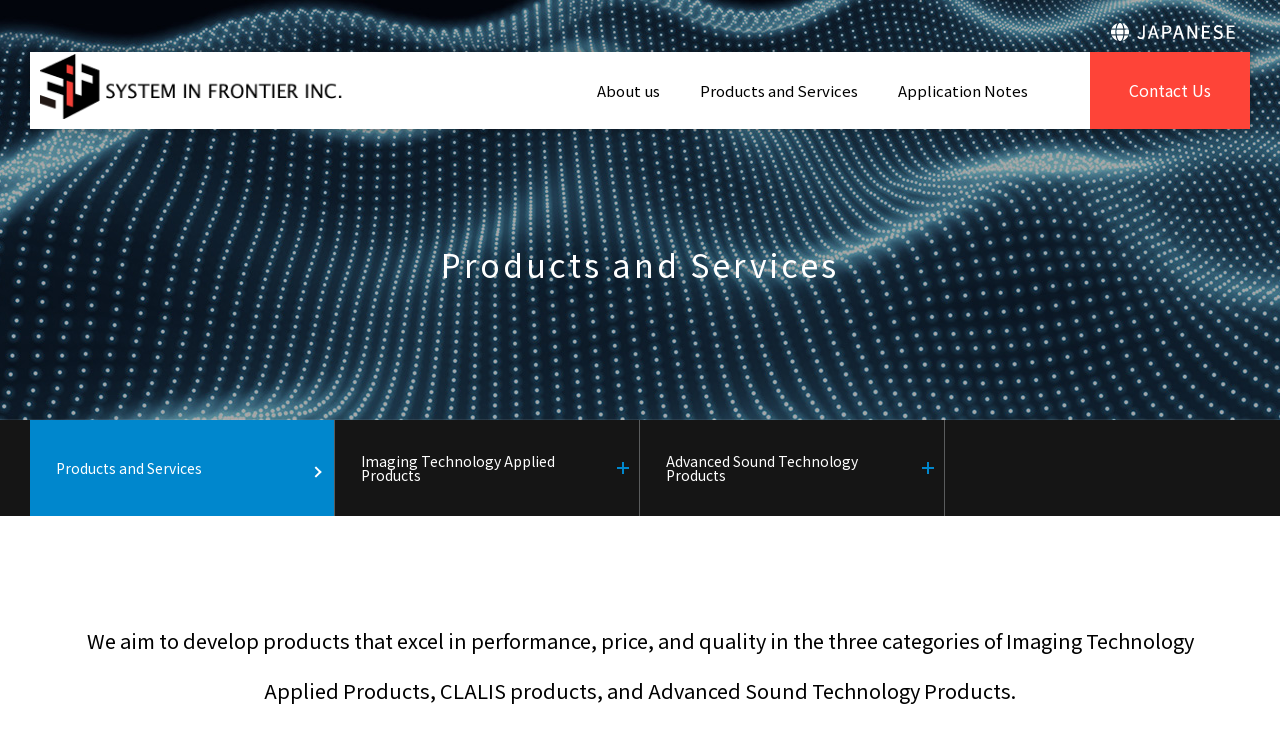

--- FILE ---
content_type: application/javascript
request_url: https://sifi.co.jp/_nuxt/pages/product/index.js
body_size: 5493
content:
(window.webpackJsonp=window.webpackJsonp||[]).push([[29],{385:function(t,e,n){"use strict";n.r(e);var l={components:{Breadcrumb:n(135).default},head:function(){return{title:this.$i18n.t("product.index.title"),meta:[{hid:"description",name:"description",content:this.$i18n.t("product.index.description")}]}},data:function(){var title=this.$i18n.t("nav.product.breadcrumb");return{isActive:!1,items:[{to:this.$i18n.t("nav.product.directory"),name:title}]}},methods:{gnavToggle:function(){this.isActive=!this.isActive},gnavClose:function(){this.isActive=!1}}},c=n(5),component=Object(c.a)(l,(function(){var t=this,e=t.$createElement,n=t._self._c||e;return n("div",{attrs:{id:"content"}},[n("div",{staticClass:"tpl-main-kv"},[n("h2",{staticClass:"page-title"},[t._v(t._s(t.$t("nav.product.label")))]),n("div",{staticClass:"ph only-pc",staticStyle:{"background-image":"url(/img/product/main-kv-pc.jpg)"}}),n("div",{staticClass:"ph only-sp",staticStyle:{"background-image":"url(/img/product/main-kv-sp.jpg)"}})]),n("nav",{staticClass:"gnav"},[n("div",{staticClass:"tpl-inner"},[n("div",{staticClass:"sp-toggle-btn",class:{"is-open":t.isActive},on:{click:t.gnavToggle}},[t._v(t._s(t.$t("nav.product.label")))]),n("ul",{staticClass:"nav-items",class:{"is-open":t.isActive}},[n("li",{staticClass:"item is-current"},[n("a",{attrs:{href:t.$t("nav.product.directory")}},[t._v(t._s(t.$t("nav.product.label"))),n("span",{staticClass:"only-sp"},[t._v("TOP")])])]),n("li",{staticClass:"item"},[n("div",{staticClass:"child"},[t._v(t._s(t.$t("nav.product.menu.equipment-expansion.label"))),n("ul",{staticClass:"child-links"},[n("li",[n("a",{attrs:{href:t.$t("nav.product.menu.equipment-expansion.directory")}},[t._v(t._s(t.$t("nav.product.menu.equipment-expansion.sub-label01")))])]),n("li",[n("a",{attrs:{href:t.$t("nav.product.menu.equipment-expansion.directory02")}},[t._v(t._s(t.$t("nav.product.menu.equipment-expansion.sub-label02")))])]),n("li",[n("a",{attrs:{href:t.$t("nav.product.menu.equipment-expansion.directory03"),target:"_blank"}},[t._v(t._s(t.$t("nav.product.menu.equipment-expansion.sub-label03")))])])])])]),t.$t("nav.product.menu.clalis.label").length?n("li",{staticClass:"item"},[n("div",{staticClass:"child"},[t._v(t._s(t.$t("nav.product.menu.clalis.label"))),n("ul",{staticClass:"child-links"},[n("li",[n("a",{attrs:{href:t.$t("nav.product.menu.clalis.directory")}},[t._v(t._s(t.$t("nav.product.menu.clalis.sub-label01")))])])])])]):t._e(),n("li",{staticClass:"item"},[n("div",{staticClass:"child"},[t._v(t._s(t.$t("nav.product.menu.advanced.label"))),n("ul",{staticClass:"child-links"},[n("li",[n("a",{attrs:{href:t.$t("nav.product.menu.advanced.directory")}},[t._v(t._s(t.$t("nav.product.menu.advanced.sub-label01")))])]),n("li",[n("a",{attrs:{href:t.$t("nav.product.menu.advanced.directory02")}},[t._v(t._s(t.$t("nav.product.menu.advanced.sub-label02")))])])])])])])])]),n("section",{staticClass:"sec-content"},[n("div",{staticClass:"tpl-inner"},[n("p",{staticClass:"tpl-txt-l",domProps:{innerHTML:t._s(t.$t("product.index.lead"))}}),n("div",{staticClass:"tpl-col2"},[t._m(0),n("div",{staticClass:"txt"},[n("h3",{staticClass:"label"},[t._v(t._s(t.$t("nav.product.menu.equipment-expansion.label")))]),n("p",{staticClass:"tpl-txt"},[t._v(t._s(t.$t("product.index.equipment-expansion")))]),n("div",{staticClass:"tpl-link icon-arrow"},[n("a",{attrs:{href:t.$t("nav.product.menu.equipment-expansion.directory")}},[t._v(t._s(t.$t("nav.product.menu.equipment-expansion.sub-label01")))])]),n("div",{staticClass:"tpl-link icon-arrow"},[n("a",{attrs:{href:t.$t("nav.product.menu.equipment-expansion.directory02")}},[t._v(t._s(t.$t("nav.product.menu.equipment-expansion.sub-label02")))])]),n("div",{staticClass:"tpl-link icon-blank"},[n("a",{attrs:{href:t.$t("nav.product.menu.equipment-expansion.directory03"),target:"_blank"}},[t._v(t._s(t.$t("nav.product.menu.equipment-expansion.sub-label03")))])])])]),t.$t("nav.product.menu.clalis.label").length?n("div",{staticClass:"tpl-col2"},[t._m(1),n("div",{staticClass:"txt"},[n("h3",{staticClass:"label"},[t._v(t._s(t.$t("nav.product.menu.clalis.label")))]),n("p",{staticClass:"tpl-txt"},[t._v(t._s(t.$t("product.index.clalis")))]),n("div",{staticClass:"tpl-link icon-arrow"},[n("a",{attrs:{href:t.$t("nav.product.menu.clalis.directory")}},[t._v(t._s(t.$t("nav.product.menu.clalis.sub-label01")))])])])]):t._e(),n("div",{staticClass:"tpl-col2"},[t._m(2),n("div",{staticClass:"txt"},[n("h3",{staticClass:"label"},[t._v(t._s(t.$t("nav.product.menu.advanced.label")))]),n("p",{staticClass:"tpl-txt"},[t._v(t._s(t.$t("product.index.microphone-array")))]),n("div",{staticClass:"tpl-link icon-arrow"},[n("a",{attrs:{href:t.$t("nav.product.menu.advanced.directory")}},[t._v(t._s(t.$t("nav.product.menu.advanced.sub-label01")))])]),n("div",{staticClass:"tpl-link icon-arrow"},[n("a",{attrs:{href:t.$t("nav.product.menu.advanced.directory02")}},[t._v(t._s(t.$t("nav.product.menu.advanced.sub-label02")))])])])])])]),n("Breadcrumb",{attrs:{items:t.items}})],1)}),[function(){var t=this.$createElement,e=this._self._c||t;return e("div",{staticClass:"ph"},[e("img",{attrs:{src:"/img/product/product01.jpg"}})])},function(){var t=this.$createElement,e=this._self._c||t;return e("div",{staticClass:"ph"},[e("img",{attrs:{src:"/img/product/product02.jpg"}})])},function(){var t=this.$createElement,e=this._self._c||t;return e("div",{staticClass:"ph"},[e("img",{attrs:{src:"/img/product/product03.jpg"}})])}],!1,null,"9943e0f6",null);e.default=component.exports}}]);

--- FILE ---
content_type: application/javascript
request_url: https://sifi.co.jp/js/ie11.js
body_size: 1044
content:
"use strict";

window.onload = function() {
    function checkDevice() {
        var UA = window.navigator.userAgent.toLowerCase();

        if(UA.indexOf('msie') != -1 ||
            UA.indexOf('trident') != -1) {
            document.body.classList.add('is-ie');
        } else if(UA.indexOf('edge') != -1) {
            document.body.classList.add('is-edge');
        } else if(UA.indexOf('chrome') != -1) {
            document.body.classList.add('is-chrome');
        } else if(UA.indexOf('safari') != -1) {
            document.body.classList.add('is-safari');
        } else if(UA.indexOf('firefox') != -1) {
            document.body.classList.add('is-firefox');
        } else if(UA.indexOf('opera') != -1) {
            document.body.classList.add('is-opera');
        }
    }

    checkDevice();


    function closeBtn() {
        document.getElementById('ie-modal-close').addEventListener('click', function() {
            document.getElementById('ie-modal-wrap').classList.add('hide');
        }, false);
    }
    closeBtn();
}



--- FILE ---
content_type: application/javascript
request_url: https://sifi.co.jp/_nuxt/runtime.js
body_size: 3295
content:
!function(e){function n(data){for(var n,r,l=data[0],d=data[1],f=data[2],i=0,h=[];i<l.length;i++)r=l[i],Object.prototype.hasOwnProperty.call(o,r)&&o[r]&&h.push(o[r][0]),o[r]=0;for(n in d)Object.prototype.hasOwnProperty.call(d,n)&&(e[n]=d[n]);for(y&&y(data);h.length;)h.shift()();return c.push.apply(c,f||[]),t()}function t(){for(var e,i=0;i<c.length;i++){for(var n=c[i],t=!0,r=1;r<n.length;r++){var d=n[r];0!==o[d]&&(t=!1)}t&&(c.splice(i--,1),e=l(l.s=n[0]))}return e}var r={},o={36:0},c=[];function l(n){if(r[n])return r[n].exports;var t=r[n]={i:n,l:!1,exports:{}};return e[n].call(t.exports,t,t.exports,l),t.l=!0,t.exports}l.e=function(e){var n=[],t=o[e];if(0!==t)if(t)n.push(t[2]);else{var r=new Promise((function(n,r){t=o[e]=[n,r]}));n.push(t[2]=r);var c,script=document.createElement("script");script.charset="utf-8",script.timeout=120,l.nc&&script.setAttribute("nonce",l.nc),script.src=function(e){return l.p+""+({0:"lang-en",1:"lang-ja",4:"pages/404",5:"pages/about/greeting/index",6:"pages/about/history/index",7:"pages/about/index",8:"pages/about/outline/index",9:"pages/case/hylable/index",10:"pages/case/index",11:"pages/case/microorganisms/index",12:"pages/case/parameters/index",13:"pages/case/temography/index",14:"pages/catalog/advanced",15:"pages/catalog/imaging",16:"pages/contact/index",17:"pages/contact/thanks",18:"pages/index",19:"pages/news/_id",20:"pages/news/detail",21:"pages/news/index",22:"pages/policy/compliancepolicy",23:"pages/policy/privacy",24:"pages/policy/publicresearch",25:"pages/policy/securitypolicy",26:"pages/product/clalis/index",27:"pages/product/equipment-expansion/index",28:"pages/product/image-processing/index",29:"pages/product/index",30:"pages/product/microphone-array/index",31:"pages/product/rasp/index",32:"pages/recruit/contact/index",33:"pages/recruit/contact/thanks",34:"pages/recruit/index",35:"pages/sitemap/index"}[e]||e)+".js"}(e);var d=new Error;c=function(n){script.onerror=script.onload=null,clearTimeout(f);var t=o[e];if(0!==t){if(t){var r=n&&("load"===n.type?"missing":n.type),c=n&&n.target&&n.target.src;d.message="Loading chunk "+e+" failed.\n("+r+": "+c+")",d.name="ChunkLoadError",d.type=r,d.request=c,t[1](d)}o[e]=void 0}};var f=setTimeout((function(){c({type:"timeout",target:script})}),12e4);script.onerror=script.onload=c,document.head.appendChild(script)}return Promise.all(n)},l.m=e,l.c=r,l.d=function(e,n,t){l.o(e,n)||Object.defineProperty(e,n,{enumerable:!0,get:t})},l.r=function(e){"undefined"!=typeof Symbol&&Symbol.toStringTag&&Object.defineProperty(e,Symbol.toStringTag,{value:"Module"}),Object.defineProperty(e,"__esModule",{value:!0})},l.t=function(e,n){if(1&n&&(e=l(e)),8&n)return e;if(4&n&&"object"==typeof e&&e&&e.__esModule)return e;var t=Object.create(null);if(l.r(t),Object.defineProperty(t,"default",{enumerable:!0,value:e}),2&n&&"string"!=typeof e)for(var r in e)l.d(t,r,function(n){return e[n]}.bind(null,r));return t},l.n=function(e){var n=e&&e.__esModule?function(){return e.default}:function(){return e};return l.d(n,"a",n),n},l.o=function(object,e){return Object.prototype.hasOwnProperty.call(object,e)},l.p="/_nuxt/",l.oe=function(e){throw console.error(e),e};var d=window.webpackJsonp=window.webpackJsonp||[],f=d.push.bind(d);d.push=n,d=d.slice();for(var i=0;i<d.length;i++)n(d[i]);var y=f;t()}([]);

--- FILE ---
content_type: application/javascript
request_url: https://sifi.co.jp/_nuxt/app.js
body_size: 62931
content:
(window.webpackJsonp=window.webpackJsonp||[]).push([[2],{132:function(t,e,n){"use strict";var o=n(1),d=n(100);o.a.use(d.a)},133:function(t,e,n){"use strict";var o=n(1),d=n(207),r=n.n(d);o.a.use(r.a,{duration:700,easing:[0,0,.1,1],offset:-100})},134:function(t,e,n){"use strict";var o=n(1),d=n(208);o.a.use(d.a,{config:{id:"G-ZRJJW9HGLV"}})},135:function(t,e,n){"use strict";n.r(e);var o={props:["items"],data:function(){return{locale:""}},created:function(){this.locale=this.$i18n.locale}},d=(n(282),n(5)),component=Object(d.a)(o,(function(){var t=this,e=t.$createElement,n=t._self._c||e;return n("div",{staticClass:"breadcrumb"},[n("div",{staticClass:"tpl-inner"},[n("ul",[n("li",[n("a",{attrs:{href:"en"===t.locale?"/en/":"/"}},[t._v("HOME")])]),t._l(t.items,(function(e,i){return n("li",[i<t.items.length-1?n("a",{attrs:{href:e.to}},[t._v(t._s(e.name))]):n("span",[t._v(t._s(e.name))])])}))],2)])])}),[],!1,null,"4c1130a5",null);e.default=component.exports},136:function(t,e,n){"use strict";n.r(e);var o={props:["locale"]},d=(n(284),n(5)),component=Object(d.a)(o,(function(){var t=this,e=t.$createElement,n=t._self._c||e;return n("section",{staticClass:"sec-access"},[n("div",{staticClass:"gmap"},["ja"===t.locale?n("iframe",{staticStyle:{border:"0"},attrs:{src:"https://www.google.com/maps/embed?pb=!1m18!1m12!1m3!1d6480.087139068399!2d139.41003944804862!3d35.70054542810804!2m3!1f0!2f0!3f0!3m2!1i1024!2i768!4f13.1!3m3!1m2!1s0x6018e1bb5a08b8fd%3A0xc75d4708f1c670c8!2z44K344K544OG44Og44Kk44Oz44OV44Ot44Oz44OG44Kj44Ki!5e0!3m2!1sja!2sjp!4v1630666659396!5m2!1sja!2sjp",width:"600",height:"450",allowfullscreen:"",loading:"lazy"}}):t._e(),"en"===t.locale?n("iframe",{staticStyle:{border:"0"},attrs:{src:"https://www.google.com/maps/embed?pb=!1m14!1m8!1m3!1d6480.087141352778!2d139.4100394!3d35.7005454!3m2!1i1024!2i768!4f13.1!3m3!1m2!1s0x6018e1bb5a08b8fd%3A0xc75d4708f1c670c8!2z44K344K544OG44Og44Kk44Oz44OV44Ot44Oz44OG44Kj44Ki!5e0!3m2!1sen!2sjp!4v1630666716949!5m2!1sen!2sjp",width:"600",height:"450",allowfullscreen:"",loading:"lazy"}}):t._e()]),n("div",{staticClass:"access-bot"},[n("h2",{staticClass:"logo"},["ja"===t.locale?n("a",{attrs:{href:"/"}},[n("img",{attrs:{src:"/img/common/logo.png"}})]):t._e(),"en"===t.locale?n("a",{attrs:{href:"/en"}},[n("img",{attrs:{src:"/img/common/logo-en.png"}})]):t._e()]),n("p",{staticClass:"address"},[n("span",[t._v(t._s(t.$t("top.access.address01")))]),n("span",[t._v(t._s(t.$t("top.access.address02")))])])])])}),[],!1,null,"51934e0b",null);e.default=component.exports},137:function(t,e,n){"use strict";n.r(e);var o={props:["locale"]},d=(n(286),n(5)),component=Object(d.a)(o,(function(){var t=this,e=t.$createElement,n=t._self._c||e;return n("section",{staticClass:"sec-inq"},[n("div",{staticClass:"sec-inq-cont"},[n("div",{staticClass:"tpl-inner"},[n("div",{staticClass:"item-wrap"},[n("div",{staticClass:"item"},[n("figure",{staticClass:"ph"},[n("img",{attrs:{src:"/img/top/company-ph.jpg",alt:t.$t("top.inq.companyLink")}}),n("figcaption",{staticClass:"label",domProps:{innerHTML:t._s(t.$t("top.inq.companyLabel"))}})]),n("p",{staticClass:"detail",domProps:{innerHTML:t._s(t.$t("top.inq.companyDetail"))}}),n("div",{staticClass:"tpl-link"},[n("a",{attrs:{href:t.$t("top.inq.companyDownloadLink")}},[t._v(t._s(t.$t("top.inq.companyLink")))])])]),n("div",{staticClass:"item"},[n("figure",{staticClass:"ph"},[n("img",{attrs:{src:"/img/top/product-ph.jpg",alt:t.$t("top.inq.productLink")}}),n("figcaption",{staticClass:"label",domProps:{innerHTML:t._s(t.$t("top.inq.productLabel"))}})]),n("p",{staticClass:"detail",domProps:{innerHTML:t._s(t.$t("top.inq.productDetail"))}}),n("div",{staticClass:"tpl-link"},[n("a",{attrs:{href:t.$t("nav.contact.directory")}},[t._v(t._s(t.$t("top.inq.productLink")))])])])])])])])}),[],!1,null,"6e1b0920",null);e.default=component.exports},138:function(t,e,n){"use strict";n.r(e);var o={},d=(n(288),n(5)),component=Object(d.a)(o,(function(){var t=this,e=t.$createElement,n=t._self._c||e;return n("section",{staticClass:"sec-jirei"},[n("h2",{staticClass:"label"},[t._v(t._s(t.$t("top.jirei.label")))]),n("div",{staticClass:"box"},[n("p",{domProps:{innerHTML:t._s(t.$t("top.jirei.txt"))}}),n("div",{staticClass:"tpl-link"},[n("a",{attrs:{href:t.$t("nav.case.directory")}},[t._v(t._s(t.$t("top.jirei.more")))])])])])}),[],!1,null,"ccb65404",null);e.default=component.exports},139:function(t,e,n){"use strict";n.r(e);var o=n(3),d=(n(27),n(79),{props:["locale"],data:function(){return{news:[],newsData:""}},mounted:function(){var t=this;return Object(o.a)(regeneratorRuntime.mark((function e(){return regeneratorRuntime.wrap((function(e){for(;;)switch(e.prev=e.next){case 0:if("en"!=t.locale){e.next=6;break}return e.next=3,t.$axios.get("/json/news-en.json");case 3:t.newsData=e.sent,e.next=9;break;case 6:return e.next=8,t.$axios.get("/json/news.json");case 8:t.newsData=e.sent;case 9:t.news=t.newsData.data.find((function(t){return t.isTop}));case 10:case"end":return e.stop()}}),e)})))()}}),r=(n(290),n(5)),component=Object(r.a)(d,(function(){var t=this,e=t.$createElement,n=t._self._c||e;return n("section",{staticClass:"top-news"},[n("div",{staticClass:"tpl-inner"},[n("div",{staticClass:"news-item"},[n("div",{staticClass:"wrap"},[n("div",{staticClass:"date"},[t._v(t._s(t.news.release))]),n("div",{staticClass:"tag"},[n("span",[t._v(t._s(t.$t("top.news.label")))])])]),t.news.id?n("a",{staticClass:"detail",attrs:{href:"/news/detail.html?id="+t.news.id}},[t._v(t._s(t.news.title))]):n("p",[t._v(t._s(t.news.title))]),n("div",{staticClass:"more-link"},[n("a",{attrs:{href:t.$t("nav.news.directory")}},[t._v(t._s(t.$t("top.news.more")))])])])])])}),[],!1,null,"3883fbf4",null);e.default=component.exports},140:function(t,e,n){"use strict";n.r(e);var o={props:["locale"]},d=(n(292),n(5)),component=Object(d.a)(o,(function(){var t=this,e=t.$createElement,n=t._self._c||e;return n("section",{staticClass:"sec-product"},[n("div",{staticClass:"tpl-inner"},[n("h3",{staticClass:"title",domProps:{innerHTML:t._s(t.$t("top.product.title"))}}),"ja"===t.locale?n("h4",{staticClass:"sub-title"},[t._v(t._s(t.$t("top.product.subTitle")))]):t._e()]),n("div",{staticClass:"product-wrap",class:{en:"en"===t.locale}},[n("div",{staticClass:"item"},[n("figure",[n("img",{attrs:{src:"/img/top/product-ph01.jpg",alt:t.$t("top.product.item01.label")}}),n("figcaption",[t._v(t._s(t.$t("top.product.item01.label")))])]),n("p",{staticClass:"detail"},[t._v(t._s(t.$t("top.product.item01.detail")))]),n("div",{staticClass:"tpl-link"},[n("a",{attrs:{href:t.$t("nav.product.menu.equipment-expansion.directory")}},[t._v(t._s(t.$t("top.product.more")))])])]),"ja"===t.locale?n("div",{staticClass:"item"},[n("figure",[n("img",{attrs:{src:"/img/top/product-ph02.jpg",alt:t.$t("top.product.item02.label")}}),n("figcaption",[t._v(t._s(t.$t("top.product.item02.label")))])]),n("p",{staticClass:"detail"},[t._v(t._s(t.$t("top.product.item02.detail")))]),n("div",{staticClass:"tpl-link"},[n("a",{attrs:{href:t.$t("nav.product.menu.clalis.directory")}},[t._v(t._s(t.$t("top.product.more")))])])]):t._e(),n("div",{staticClass:"item"},[n("figure",[n("img",{attrs:{src:"/img/top/product-ph03.jpg",alt:t.$t("top.product.item03.label")}}),n("figcaption",[t._v(t._s(t.$t("top.product.item03.label")))])]),n("p",{staticClass:"detail"},[t._v(t._s(t.$t("top.product.item03.detail")))]),n("div",{staticClass:"tpl-link"},[n("a",{attrs:{href:t.$t("nav.product.menu.advanced.directory")}},[t._v(t._s(t.$t("top.product.more")))])])])])])}),[],!1,null,"5d212946",null);e.default=component.exports},141:function(t,e,n){"use strict";n.r(e);var o={props:["locale"]},d=(n(294),n(5)),component=Object(d.a)(o,(function(){var t=this,e=t.$createElement,n=t._self._c||e;return"ja"===t.locale?n("section",{staticClass:"sec-recruit"},[n("div",{staticClass:"tpl-inner"},[t._m(0),n("div",{staticClass:"txt"},[n("h2",{staticClass:"label"},[t._v(t._s(t.$t("top.recruitInfo.label")))]),n("p",{domProps:{innerHTML:t._s(t.$t("top.recruitInfo.txt"))}}),n("div",{staticClass:"tpl-link"},[n("a",{attrs:{href:t.$t("nav.recruit.directory")}},[t._v(t._s(t.$t("top.recruitInfo.more")))])])])])]):t._e()}),[function(){var t=this.$createElement,e=this._self._c||t;return e("div",{staticClass:"ph"},[e("img",{attrs:{src:"/img/top/recruit-ph.jpg"}})])}],!1,null,"92be1da0",null);e.default=component.exports},142:function(t,e,n){"use strict";n.r(e);var o=n(100),d=(n(296),{props:["locale"],data:function(){return{slickOptions:{infinite:!0,touchMove:!1,dots:!1,arrows:!1,autoplay:!0,autoplaySpeed:3e3,speed:2e3,fade:!0}}},components:{Slick:o.a}}),r=(n(298),n(5)),component=Object(r.a)(d,(function(){var t=this,e=t.$createElement,n=t._self._c||e;return n("section",{staticClass:"main-kv"},[n("div",{staticClass:"kv-txt"},[n("p",[t._v(t._s(t.$t("top.slider-txt")))])]),n("client-only",[n("slick",{ref:"slick",staticClass:"kv-slider",attrs:{options:t.slickOptions}},[n("div",{staticClass:"item item01"},[n("a",{attrs:{href:t.$t("nav.product.menu.equipment-expansion.directory")}},[n("img",{staticClass:"main-logo",attrs:{src:"/img/top/main-kv-logo.png"}})])]),"ja"===t.locale?n("div",{staticClass:"item item02"},[n("a",{attrs:{href:t.$t("nav.product.menu.clalis.directory")}})]):t._e(),n("div",{staticClass:"item item03"},[n("a",{attrs:{href:t.$t("nav.product.menu.advanced.directory")}})])])],1)],1)}),[],!1,null,"0076815e",null);e.default=component.exports},180:function(t,e,n){var content=n(257);content.__esModule&&(content=content.default),"string"==typeof content&&(content=[[t.i,content,""]]),content.locals&&(t.exports=content.locals);(0,n(12).default)("61cb8485",content,!0,{sourceMap:!1})},181:function(t,e,n){var content=n(259);content.__esModule&&(content=content.default),"string"==typeof content&&(content=[[t.i,content,""]]),content.locals&&(t.exports=content.locals);(0,n(12).default)("9b5652d4",content,!0,{sourceMap:!1})},182:function(t,e,n){var content=n(261);content.__esModule&&(content=content.default),"string"==typeof content&&(content=[[t.i,content,""]]),content.locals&&(t.exports=content.locals);(0,n(12).default)("900e4ab2",content,!0,{sourceMap:!1})},183:function(t,e,n){var content=n(263);content.__esModule&&(content=content.default),"string"==typeof content&&(content=[[t.i,content,""]]),content.locals&&(t.exports=content.locals);(0,n(12).default)("2c814844",content,!0,{sourceMap:!1})},192:function(t,e,n){var content=n(283);content.__esModule&&(content=content.default),"string"==typeof content&&(content=[[t.i,content,""]]),content.locals&&(t.exports=content.locals);(0,n(12).default)("1151ac74",content,!0,{sourceMap:!1})},193:function(t,e,n){var content=n(285);content.__esModule&&(content=content.default),"string"==typeof content&&(content=[[t.i,content,""]]),content.locals&&(t.exports=content.locals);(0,n(12).default)("80325b52",content,!0,{sourceMap:!1})},194:function(t,e,n){var content=n(287);content.__esModule&&(content=content.default),"string"==typeof content&&(content=[[t.i,content,""]]),content.locals&&(t.exports=content.locals);(0,n(12).default)("36ac70fd",content,!0,{sourceMap:!1})},195:function(t,e,n){var content=n(289);content.__esModule&&(content=content.default),"string"==typeof content&&(content=[[t.i,content,""]]),content.locals&&(t.exports=content.locals);(0,n(12).default)("bfbb61a6",content,!0,{sourceMap:!1})},196:function(t,e,n){var content=n(291);content.__esModule&&(content=content.default),"string"==typeof content&&(content=[[t.i,content,""]]),content.locals&&(t.exports=content.locals);(0,n(12).default)("2a388778",content,!0,{sourceMap:!1})},197:function(t,e,n){var content=n(293);content.__esModule&&(content=content.default),"string"==typeof content&&(content=[[t.i,content,""]]),content.locals&&(t.exports=content.locals);(0,n(12).default)("c8073e26",content,!0,{sourceMap:!1})},198:function(t,e,n){var content=n(295);content.__esModule&&(content=content.default),"string"==typeof content&&(content=[[t.i,content,""]]),content.locals&&(t.exports=content.locals);(0,n(12).default)("05ea4cd8",content,!0,{sourceMap:!1})},199:function(t,e,n){var content=n(299);content.__esModule&&(content=content.default),"string"==typeof content&&(content=[[t.i,content,""]]),content.locals&&(t.exports=content.locals);(0,n(12).default)("09a834a2",content,!0,{sourceMap:!1})},211:function(t,e,n){"use strict";var o=n(95),d=n(96),r=n(97),l=n(98),c={components:{Header:o.default,Footer:d.default,pageTopBtn:r.default,IeModal:l.default}},m=n(5),component=Object(m.a)(c,(function(){var t=this.$createElement,e=this._self._c||t;return e("div",[e("Header"),e("Nuxt"),e("Footer"),e("pageTopBtn"),e("IeModal")],1)}),[],!1,null,null,null);e.a=component.exports},214:function(t,e,n){n(215),t.exports=n(216)},231:function(t,e,n){"use strict";n.r(e);var o=n(3);n(27);e.default=function(){var t=Object(o.a)(regeneratorRuntime.mark((function t(e){var n,o;return regeneratorRuntime.wrap((function(t){for(;;)switch(t.prev=t.next){case 0:if(n=e.store,o=e.payload,n.state.news.length||o){t.next=4;break}return t.next=4,n.dispatch("getNews");case 4:case"end":return t.stop()}}),t)})));return function(e){return t.apply(this,arguments)}}()},252:function(t,e,n){var content=n(253);content.__esModule&&(content=content.default),"string"==typeof content&&(content=[[t.i,content,""]]),content.locals&&(t.exports=content.locals);(0,n(12).default)("5c3ed9bc",content,!0,{sourceMap:!1})},253:function(t,e,n){var o=n(11)(!1);o.push([t.i,'body,html{overflow-x:auto}body{font-family:"Noto Sans JP","ヒラギノ角ゴ Pro W3","Hiragino Kaku Gothic Pro","メイリオ","Meiryo","Osaka","ＭＳ Ｐゴシック","MS P Gothic",Verdana,Arial,Helvetica,sans-serif;width:100%;min-width:1220px;-webkit-text-size-adjust:100%;-webkit-font-smoothing:antialiased;-moz-osx-font-smoothing:grayscale;font-size:16px;color:#000;line-height:1.6;word-wrap:break-word}@media only screen and (max-width:750px){body{min-width:auto;font-size:3.73333vw;position:relative;padding-top:13.33333vw}body.is-menu-open{overflow:hidden}body.is-menu-open:before{content:"";display:block;width:100%;height:100%;position:absolute;top:0;left:0;z-index:3;background-color:rgba(0,0,0,.6)}}body ::marker{content:none}@media only screen and (min-width:751px){.only-sp{display:none!important}}@media only screen and (max-width:750px){.only-pc{display:none!important}}a{color:#0087cd}a,a:hover{text-decoration:none}a:focus{outline:none}li{list-style:none}:focus{outline:0}.container{max-width:inherit;min-width:1220px;margin-top:128px}.container sectino.hero{box-shadow:0 0 10px 0 rgba(0,0,0,.35)}.container section.section{padding:3rem 0}',""]),t.exports=o},254:function(t,e,n){var content=n(255);content.__esModule&&(content=content.default),"string"==typeof content&&(content=[[t.i,content,""]]),content.locals&&(t.exports=content.locals);(0,n(12).default)("6a67ee34",content,!0,{sourceMap:!1})},255:function(t,e,n){var o=n(11)(!1);o.push([t.i,'.tpl-inner{max-width:1220px;width:100%;margin:0 auto}@media only screen and (min-width:751px){.hover{transition:opacity .3s}.hover:hover{opacity:.7}}.mt0{margin-top:0!important}.bold{font-weight:700}.normal{font-weight:400}.align-c{text-align:center!important}.align-l{text-align:left!important}.align-r{text-align:right!important}.w470{width:470px}@media only screen and (max-width:750px){.w470{width:100%}}.tpl-link a{text-align:center;background-color:#0087cd;color:#fff;padding:17px;line-height:1.4;display:inline-block;font-weight:500;min-width:220px}@media only screen and (min-width:751px){.tpl-link a{transition:opacity .3s}.tpl-link a:hover{opacity:.7}}@media only screen and (max-width:750px){.tpl-link a{min-width:100%;padding:2.66667vw;font-size:2.93333vw}}.tpl-link.icon-arrow a{position:relative}.tpl-link.icon-arrow a:after{content:"";display:block;width:8px;height:8px;border-right:1px solid #fff;border-bottom:1px solid #fff;transform:rotate(-45deg);position:absolute;right:30px;top:calc(50% - 4px)}@media only screen and (max-width:750px){.tpl-link.icon-arrow a:after{width:6px;height:6px;top:calc(50% - 3px);right:4.53333vw}}.tpl-link.icon-blank a{position:relative}.tpl-link.icon-blank a:after{content:"";display:block;width:12px;height:12px;background:url(/img/common/icon-blank.png) 0 0 no-repeat;background-size:contain;position:absolute;right:30px;top:calc(50% - 6px)}@media only screen and (max-width:750px){.tpl-link.icon-blank a:after{width:8px;height:8px;top:calc(50% - 4px);right:4.53333vw}}.tpl-link.download a{text-align:left;width:470px}@media only screen and (max-width:750px){.tpl-link.download a{width:100%}}.tpl-link.type02 a{background-color:#eef3f5;color:#0087cd;padding-left:30px;padding-right:80px}.tpl-link.type02 a:after{border-color:#0087cd}.tpl-main-kv{position:relative}.tpl-main-kv .page-title{position:absolute;left:50%;bottom:140px;z-index:2;color:#fff;font-size:32px;font-weight:400;letter-spacing:3px;line-height:1;transform:translateX(-50%);text-shadow:.707px .707px 30px rgba(2,2,2,.3)}@media only screen and (max-width:750px){.tpl-main-kv .page-title{font-size:4.26667vw;bottom:auto;top:50%;transform:translateX(-50%);white-space:nowrap}}.tpl-main-kv .ph{position:relative;z-index:1;height:420px;background-position:50% 50%;background-size:cover;background-repeat:no-repeat}@media only screen and (max-width:750px){.tpl-main-kv .ph{height:32vw}}.gnav{background-color:#151515}.gnav .tpl-inner{position:relative}.gnav .sp-toggle-btn{display:none}@media only screen and (max-width:750px){.gnav .sp-toggle-btn{display:block;padding:5.33333vw 5.6vw;font-size:2.93333vw;font-weight:700;position:relative;color:#fff}.gnav .sp-toggle-btn:after,.gnav .sp-toggle-btn:before{content:"";display:block;width:12px;height:2px;background-color:#0087cd;position:absolute;top:calc(50% - 1px);right:5.33333vw}.gnav .sp-toggle-btn:after{transform:rotate(90deg);transition:transform .3s,opacity .3s}.gnav .sp-toggle-btn.is-open:after{transform:rotate(0);opacity:0}}.gnav .nav-items{display:flex}@media only screen and (max-width:750px){.gnav .nav-items{display:block;opacity:0;height:0;overflow:hidden;transition:all .3s;background-color:#151515;position:absolute;width:100%;top:100%;z-index:3}.gnav .nav-items.is-open{opacity:1;height:auto;overflow:visible}.gnav .nav-items.is-open .item>a{padding:4vw 9.6vw;font-size:2.93333vw}.gnav .nav-items.is-open .item>a:before{left:5.6vw;right:auto;width:6px;height:6px;top:calc(50% - 3px)}}.gnav .nav-items .item{width:25%;border-right:1px solid #5a5c5d}@media only screen and (max-width:750px){.gnav .nav-items .item{width:100%;border-right:none}}.gnav .nav-items .item .child,.gnav .nav-items .item>a{display:flex;align-items:center;height:100%;padding:34px 26px;color:#fff;font-size:14px;line-height:1;position:relative}@media only screen and (min-width:751px){.gnav .nav-items .item .child,.gnav .nav-items .item>a{transition:background-color .3s;cursor:pointer}.gnav .nav-items .item .child:hover,.gnav .nav-items .item>a:hover{background-color:#0087cd;color:#fff}.gnav .nav-items .item .child:hover:before,.gnav .nav-items .item>a:hover:before{border-color:#fff}}@media only screen and (max-width:750px){.gnav .nav-items .item .child,.gnav .nav-items .item>a{padding-top:0;padding-bottom:0;transition:padding-top .3s,padding-bottom .3s}}.gnav .nav-items .item .child span,.gnav .nav-items .item>a span{line-height:1}.gnav .nav-items .item .child:before,.gnav .nav-items .item>a:before{content:"";display:block;width:8px;height:8px;border-right:2px solid #0087cd;border-bottom:2px solid #0087cd;transform:translateX(-50%) rotate(-45deg);position:absolute;right:10px;top:50%}@media only screen and (min-width:751px){.gnav .nav-items .item .child:before,.gnav .nav-items .item>a:before{transition:border-color .3s}}.gnav .nav-items .item.is-current>a{background-color:#0087cd;color:#fff}.gnav .nav-items .item.is-current>a:before{border-color:#fff}@media only screen and (min-width:751px){.gnav .nav-items .item.is-current .child:after,.gnav .nav-items .item.is-current .child:before{background-color:#fff}}.gnav .nav-items .item .child{position:relative}@media only screen and (min-width:751px){.gnav .nav-items .item .child:after,.gnav .nav-items .item .child:before{content:"";display:block;width:12px;height:2px;border:none;background-color:#0087cd;position:absolute;top:calc(50% - 1px);right:10px;transform:translateX(0) rotate(0)}.gnav .nav-items .item .child:after{transform:rotate(90deg);transition:transform .3s,opacity .3s}.gnav .nav-items .item .child:hover .child-links{padding:0 33px 20px;opacity:1;height:auto;overflow:auto}.gnav .nav-items .item .child:hover:after,.gnav .nav-items .item .child:hover:before{background-color:#fff}.gnav .nav-items .item .child:hover:after{opacity:0}}@media only screen and (max-width:750px){.gnav .nav-items .item .child{line-height:1.5;padding-top:4vw;padding-bottom:2.66667vw;padding-left:6.66667vw;font-size:2.93333vw}.gnav .nav-items .item .child:before{display:none}}.gnav .nav-items .child-links{background-color:#0087cd;position:absolute;top:100%;left:0;z-index:2;width:100%;padding:0 33px 20px}@media only screen and (min-width:751px){.gnav .nav-items .child-links{padding-top:0;padding-bottom:0;opacity:0;height:0;overflow:hidden;transition:all .3s}}@media only screen and (max-width:750px){.gnav .nav-items .child-links{background-color:#151515;position:static;padding:2.66667vw 0 0;margin-left:2.66667vw}}.gnav .nav-items .child-links a{color:#fff;padding:10px 0 10px 24px;display:block;position:relative;line-height:1.4}@media only screen and (max-width:750px){.gnav .nav-items .child-links a{padding:2vw 4vw}}.gnav .nav-items .child-links a:before{content:"";display:block;width:8px;height:8px;border-right:2px solid #fff;border-bottom:2px solid #fff;transform:rotate(-45deg);position:absolute;left:0;top:calc(50% - 4px)}@media only screen and (max-width:750px){.gnav .nav-items .child-links a:before{width:6px;height:6px;top:calc(50% - 3px);right:4.53333vw;border-color:#0087cd}}.gnav .nav-items .child-links a[target=_blank]:after{content:"";display:inline-block;margin-left:1em;width:12px;height:12px;background:url(/img/common/icon-blank.png) 0 0 no-repeat;background-size:contain}@media only screen and (max-width:750px){.gnav .nav-items .child-links a[target=_blank]:after{width:8px;height:8px;top:calc(50% - 4px);right:4.53333vw}}.gnav .nav-items .child-links .is-current>a{background-color:#0087cd;color:#fff}.gnav .nav-items .child-links .is-current>a:before{border-color:#fff}@media only screen and (min-width:751px){.gnav .nav-items .child-links .is-current .child:after,.gnav .nav-items .child-links .is-current .child:before{background-color:#fff}}.sec-content{padding:100px 0}@media only screen and (max-width:750px){.sec-content{padding:8vw}}.sec-content .tpl-inner{padding:0 50px}@media only screen and (max-width:750px){.sec-content .tpl-inner{padding:0}}.sec-content .tpl-sec-wrap+.tpl-sec-wrap{margin-top:100px}@media only screen and (max-width:750px){.sec-content .tpl-sec-wrap+.tpl-sec-wrap{margin-top:10.66667vw}}.tpl-sec-title-l{font-size:38px;font-weight:500;margin-bottom:1em;text-align:center}@media only screen and (max-width:750px){.tpl-sec-title-l{font-size:5.06667vw}}.tpl-sec-title{font-weight:700;font-size:24px;text-align:center;position:relative;margin-bottom:2.92em}@media only screen and (max-width:750px){.tpl-sec-title{font-size:4vw;margin-bottom:10.13333vw}}.tpl-sec-title:after{content:"";display:block;width:1em;height:2px;background-color:#a6a6a6;position:absolute;bottom:-.8em;left:50%;transform:translateX(-50%)}.tpl-sub-title{background-color:#eef3f5;font-size:20px;font-weight:700;line-height:1.5;padding:10px;margin-bottom:30px}@media only screen and (max-width:750px){.tpl-sub-title{font-size:3.73333vw;padding:1.33333vw;margin-bottom:5.33333vw}}.tpl-sub-title-border{font-size:20px;font-weight:700;margin-bottom:30px;color:#0087cd;padding-left:12px;position:relative;border-left:8px solid #0087cd}@media only screen and (max-width:750px){.tpl-sub-title-border{font-size:3.73333vw;padding-left:1.6vw;margin-bottom:5.33333vw;border-width:1.6vw}}.tpl-txt-l{font-size:20px;text-align:center;line-height:2.5;margin-bottom:3em}@media only screen and (max-width:750px){.tpl-txt-l{font-size:4vw;line-height:1.73}}.tpl-txt{line-height:2.75;letter-spacing:.04em}@media only screen and (max-width:750px){.tpl-txt{line-height:1.73;font-size:3.46667vw}}.tpl-txt+div,.tpl-txt+dl,.tpl-txt+figure,.tpl-txt+p{margin-top:2em}.tpl-txt-bg-wrap{position:relative}.tpl-txt-bg-wrap:before{content:"";display:block;width:100px;height:100px;background-color:#eef3f5;position:absolute;top:-1em;left:-50px;z-index:1}@media only screen and (max-width:750px){.tpl-txt-bg-wrap:before{width:16vw;height:16vw;left:-8vw;top:-.5em}}.tpl-txt-bg-wrap *{position:relative;z-index:2}.tpl-txt-bg-wrap+.tpl-txt-bg-wrap{margin-top:4em}.tpl-img{text-align:center;margin-bottom:70px}@media only screen and (max-width:750px){.tpl-img{margin-bottom:10.66667vw}}.tpl-img img{height:auto}@media only screen and (min-width:751px){.tpl-img img{max-width:700px}}@media only screen and (max-width:750px){.tpl-img img{width:100%}}.tpl-dl{margin-bottom:2em}.tpl-dl dd,.tpl-dl dt{line-height:2.75}@media only screen and (max-width:750px){.tpl-dl dd,.tpl-dl dt{line-height:1.73}}.tpl-dl dt{font-weight:700}.tpl-disc-list{padding-left:1em!important}.tpl-disc-list li{text-indent:-.5em;margin-left:1em;line-height:2.75}@media only screen and (max-width:750px){.tpl-disc-list li{line-height:1.73;font-size:3.46667vw}}.tpl-disc-list li:before{content:"・";display:inline-block}.tpl-disc-list+.tpl-txt{margin-top:2em}.tpl-txt-lists{display:flex;justify-content:center}@media only screen and (max-width:750px){.tpl-txt-lists{flex-wrap:wrap}}.tpl-txt-lists .item{width:160px;background-color:#e2e2e2;color:#0087cd;font-weight:700;display:flex;justify-content:center;align-items:center}@media only screen and (min-width:751px){.tpl-txt-lists .item{padding:18px}.tpl-txt-lists .item:not(:last-child){margin-right:20px}}@media only screen and (max-width:750px){.tpl-txt-lists .item{width:29.33333vw;padding:3.06667vw;font-size:3.46667vw}.tpl-txt-lists .item:nth-child(2n){margin-left:1.33333vw}.tpl-txt-lists .item:nth-child(n+3){margin-top:1.33333vw}}.indent{text-indent:-1em;margin-left:1em}.indent1-5{text-indent:-1.5em;margin-left:1.5em}.tpl-index-lists{margin-top:90px;display:flex;flex-wrap:wrap}@media only screen and (max-width:750px){.tpl-index-lists{display:block}}.tpl-index-lists .item{width:490px;position:relative}@media only screen and (min-width:751px){.tpl-index-lists .item:nth-child(2n){margin-left:140px}.tpl-index-lists .item:nth-child(n+3){margin-top:100px}}@media only screen and (max-width:750px){.tpl-index-lists .item{width:100%}.tpl-index-lists .item+.item{margin-top:8vw}}.tpl-index-lists .item .img-wrap{position:relative;padding-bottom:100px}.tpl-index-lists .item .img-wrap:after{content:"";display:block;width:100%;height:calc(100% - 100px);position:absolute;bottom:0;right:-40px;z-index:1;background-color:#eef3f5}.tpl-index-lists .item .img-wrap img{width:100%;position:relative;z-index:2}@media only screen and (max-width:750px){.tpl-index-lists .item .img-wrap{padding-bottom:13.33333vw;width:78.66667vw}.tpl-index-lists .item .img-wrap:after{right:-5.33333vw;height:calc(100% - 13.33333vw)}}.tpl-index-lists .item .label{position:absolute;left:0;bottom:50px;z-index:2;font-size:20px;font-weight:700;line-height:1;color:#171414;display:flex;align-items:center}@media only screen and (max-width:750px){.tpl-index-lists .item .label{font-size:3.46667vw;bottom:5.33333vw}}.tpl-index-lists .item .label:after{content:"";display:block;vertical-align:middle;width:8px;height:8px;border-right:2px solid #0087cd;border-bottom:2px solid #0087cd;transform:rotate(-45deg);margin-left:2em}@media only screen and (max-width:750px){.tpl-index-lists .item .label:after{margin-left:1.5em;width:6px;height:6px;border-width:1px}}.tpl-col2{display:flex;align-items:flex-start}@media only screen and (max-width:750px){.tpl-col2{display:block}}.tpl-col2+.tpl-col2{margin-top:110px}@media only screen and (max-width:750px){.tpl-col2+.tpl-col2{margin-top:14.66667vw}}.tpl-col2 .ph{width:540px;position:relative;font-size:0;margin-right:87px}@media only screen and (max-width:750px){.tpl-col2 .ph{margin-right:0;width:78.66667vw;margin-bottom:8vw}}.tpl-col2 .ph:after{content:"";display:block;width:100%;height:100%;background-color:#eef3f5;position:absolute;top:30px;right:-30px;z-index:1}@media only screen and (max-width:750px){.tpl-col2 .ph:after{top:5.33333vw;right:-5.33333vw}}.tpl-col2 .ph img{position:relative;z-index:2;width:100%;height:auto}.tpl-col2 .txt{flex:1}.tpl-col2 .txt .label{font-size:24px;font-weight:700;margin-bottom:.8em}@media only screen and (max-width:750px){.tpl-col2 .txt .label{font-size:4vw}}.tpl-col2 .txt .tpl-txt{margin-bottom:2em}.tpl-col2 .txt .tpl-link+.tpl-link{margin-top:20px}@media only screen and (max-width:750px){.tpl-col2 .txt .tpl-link+.tpl-link{margin-top:2.66667vw}}.tpl-col2 .txt .tpl-link a{width:100%;display:block;text-align:left}.tpl-tile-col2{width:840px;margin-left:auto;margin-right:auto;display:flex;justify-content:space-between;flex-wrap:wrap}@media only screen and (max-width:750px){.tpl-tile-col2{width:100%;display:block}}@media only screen and (min-width:751px){.tpl-tile-col2 .item{width:400px}.tpl-tile-col2 .item:nth-child(n+3){margin-top:30px}}@media only screen and (max-width:750px){.tpl-tile-col2 .item+.item{margin-top:4vw}}.tpl-tile-col2 .item figcaption{font-weight:700;margin-bottom:.5em}.tpl-tile-col2 img{width:100%;height:auto}.tpl-tile-col2 .txt{line-height:1.75}.tpl-col2-grid{display:flex}@media only screen and (max-width:750px){.tpl-col2-grid{display:block}}.tpl-col2-grid div:nth-child(2){margin-left:40px}@media only screen and (max-width:750px){.tpl-col2-grid div:nth-child(2){margin-left:0}}.tpl-col2-grid .label{font-weight:700}.tpl-col2-grid .ph{width:400px}@media only screen and (max-width:750px){.tpl-col2-grid .ph{width:100%}}.tpl-col2-grid .ph img{width:100%;height:auto}.tpl-col2-grid .txt{flex:1}.tpl-col2-grid+.tpl-col2-grid{margin-top:3em}.tpl-col2-box{width:840px;margin-left:auto;margin-right:auto}@media only screen and (max-width:750px){.tpl-col2-box{width:100%}}.tpl-col2-box .inner{margin-top:.4em;display:flex;justify-content:space-between;flex-wrap:wrap}@media only screen and (max-width:750px){.tpl-col2-box .inner{display:block}}.tpl-col2-box .item{width:400px;border:1px solid #a6a6a6;padding:20px}@media only screen and (max-width:750px){.tpl-col2-box .item{width:100%;padding:4.26667vw}.tpl-col2-box .item+.item{margin-top:2.66667vw}}.tpl-col2-box .item *{line-height:1.75;margin-bottom:0}.tpl-tbl{width:100%;margin-bottom:2em}.tpl-tbl td,.tpl-tbl th{padding:20px 0;border-top:1px solid #e2e2e2;line-height:1.75}@media only screen and (max-width:750px){.tpl-tbl td,.tpl-tbl th{font-size:3.46667vw;padding:5.33333vw 0}}.tpl-tbl th{color:#000;width:18em;padding-right:1em;font-weight:700}@media only screen and (max-width:750px){.tpl-tbl th{width:7em}}.tpl-tbl .ph,.tpl-tbl p+p{margin-top:1em}.tpl-iframe iframe{width:100%!important}.author-box{clear:both;text-align:right;margin-top:2em}.author-box p+p{margin-top:.5em}@media only screen and (max-width:750px){.author-box p+p{margin-top:.2em}}.author-box .status{margin-right:.5em}.author-box .author{font-size:24px}@media only screen and (max-width:750px){.author-box .author{font-size:4.26667vw}}.weight400{font-weight:400!important}',""]),t.exports=o},256:function(t,e,n){"use strict";n(180)},257:function(t,e,n){var o=n(11)(!1);o.push([t.i,'#header[data-v-396a6d99]{position:absolute;z-index:10;top:52px;width:100%;display:flex;justify-content:center;min-width:1220px}@media only screen and (min-width:751px){#header.is-fixed[data-v-396a6d99]{position:fixed;top:0}}@media only screen and (max-width:750px){#header[data-v-396a6d99]{position:fixed;min-width:100%;top:0;height:13.33333vw}}#header .tpl-inner[data-v-396a6d99]{background-color:#fff;box-shadow:0 0 10px 0 rgba(0,0,0,.35);display:flex;position:relative}#header .logo[data-v-396a6d99]{padding:2px 0 4px 10px}@media only screen and (max-width:750px){#header .logo[data-v-396a6d99]{padding:2vw 2.93333vw;margin-right:auto}}#header .logo img[data-v-396a6d99]{width:316px;height:auto}@media only screen and (max-width:750px){#header .logo img[data-v-396a6d99]{width:44.4vw}}@media only screen and (min-width:751px){#header .logo a[data-v-396a6d99]{transition:opacity .3s}#header .logo a[data-v-396a6d99]:hover{opacity:.7}}#header .head-nav[data-v-396a6d99]{margin-left:auto;display:flex;align-items:center}@media only screen and (max-width:750px){#header .head-nav[data-v-396a6d99]{opacity:0;visibility:hidden;display:block;transition:opacity .3s,visibility .3s;pointer-events:none;width:100%;position:absolute;top:13.33333vw;background-color:#000}#header .head-nav.is-open[data-v-396a6d99]{opacity:1;visibility:visible;pointer-events:auto}}#header .head-nav li+li[data-v-396a6d99]{margin-left:2.5em}@media only screen and (max-width:750px){#header .head-nav li+li[data-v-396a6d99]{margin-left:0;border-top:1px solid #8a8a8a}}#header .head-nav a[data-v-396a6d99]{color:#000;font-size:15px}@media only screen and (min-width:751px){#header .head-nav a[data-v-396a6d99]{transition:opacity .3s}#header .head-nav a[data-v-396a6d99]:hover{opacity:.7}}@media only screen and (max-width:750px){#header .head-nav a[data-v-396a6d99]{color:#fff;padding:6.13333vw 7.46667vw;display:block;font-size:3.46667vw;position:relative}#header .head-nav a[data-v-396a6d99]:after{content:"";display:block;width:6px;height:6px;border-right:1px solid #fff;border-bottom:1px solid #fff;transform:rotate(-45deg);position:absolute;top:calc(50% - 3px);right:7.46667vw}}#header .en-btn[data-v-396a6d99]{position:absolute;right:15px;top:-30px}@media only screen and (max-width:750px){#header .en-btn[data-v-396a6d99]{position:static;width:13.33333vw;height:13.33333vw;margin-left:auto}#header .en-btn img[data-v-396a6d99]{width:100%;height:auto}}#header .inq-btn[data-v-396a6d99]{background-color:#fe4438;margin-left:62px;width:160px;display:flex;align-items:center;justify-content:center;color:#fff;font-weight:500}@media only screen and (min-width:751px){#header .inq-btn[data-v-396a6d99]{transition:opacity .3s}#header .inq-btn[data-v-396a6d99]:hover{opacity:.7}}@media only screen and (max-width:750px){#header .inq-btn[data-v-396a6d99]{margin-left:0;font-size:2.66667vw;width:24vw}}#header .menu-btn[data-v-396a6d99]{background-color:#000;width:13.33333vw;height:13.33333vw;position:relative}#header .menu-btn span[data-v-396a6d99]{position:absolute;top:50%;left:50%;transform:translate(-50%,-50%);width:4.53333vw;height:2.13333vw;transition:all .3s}#header .menu-btn span[data-v-396a6d99]:after,#header .menu-btn span[data-v-396a6d99]:before{content:"";background-color:#fff;position:absolute;left:0;width:100%;height:2px;transition:all .3s}#header .menu-btn span[data-v-396a6d99]:before{top:0}#header .menu-btn span[data-v-396a6d99]:after{bottom:0}#header .menu-btn.is-open span[data-v-396a6d99]{width:3.33333vw;height:3.33333vw}#header .menu-btn.is-open span[data-v-396a6d99]:after,#header .menu-btn.is-open span[data-v-396a6d99]:before{top:50%}#header .menu-btn.is-open span[data-v-396a6d99]:before{transform:rotate(45deg)}#header .menu-btn.is-open span[data-v-396a6d99]:after{transform:rotate(-45deg)}@media (-ms-high-contrast:none){#header[data-v-396a6d99]{justify-content:flex-start}}',""]),t.exports=o},258:function(t,e,n){"use strict";n(181)},259:function(t,e,n){var o=n(11)(!1);o.push([t.i,'#footer .footer-head[data-v-409bfc4b]{background-color:#5a5c5d;padding:38px}@media only screen and (max-width:750px){#footer .footer-head[data-v-409bfc4b]{padding:8.4vw 7.06667vw}#footer .footer-head ul[data-v-409bfc4b]{display:block}#footer .footer-head ul li+li[data-v-409bfc4b]{margin-left:0;margin-top:1em}}#footer .footer-bottom[data-v-409bfc4b]{background-color:#151515;padding-top:34px;padding-bottom:20px}@media only screen and (max-width:750px){#footer .footer-bottom[data-v-409bfc4b]{padding:9.33333vw}}#footer .footer-bottom a[data-v-409bfc4b]{font-weight:400;display:inline-block;position:relative;padding-left:20px}@media only screen and (max-width:750px){#footer .footer-bottom a[data-v-409bfc4b]{font-size:2.93333vw}}#footer .footer-bottom a[data-v-409bfc4b]:before{content:"";display:block;width:8px;height:8px;border-right:1px solid #fff;border-bottom:1px solid #fff;transform:rotate(-45deg);position:absolute;left:0;top:calc(50% - 2px)}@media only screen and (max-width:750px){#footer .footer-bottom a[data-v-409bfc4b]:before{width:6px;height:6px;top:calc(50% - 3px)}}#footer ul[data-v-409bfc4b]{display:flex;justify-content:center}#footer ul li+li[data-v-409bfc4b]{margin-left:4em}@media only screen and (max-width:750px){#footer ul li+li[data-v-409bfc4b]{margin-left:2em}}#footer a[data-v-409bfc4b]{color:#fff;font-weight:700;line-height:1}@media only screen and (min-width:751px){#footer a[data-v-409bfc4b]{transition:opacity .3s}#footer a[data-v-409bfc4b]:hover{opacity:.7}}#footer .copy[data-v-409bfc4b]{color:#8a8a8a;text-align:center;font-size:10px;margin-top:33px}@media only screen and (max-width:750px){#footer .copy[data-v-409bfc4b]{margin-top:10.66667vw;font-size:2.66667vw}}',""]),t.exports=o},260:function(t,e,n){"use strict";n(182)},261:function(t,e,n){var o=n(11)(!1);o.push([t.i,'.page-top[data-v-75ddc87e]{opacity:0;pointer-events:none;transition:opacity .5s;position:fixed;right:0;bottom:0;z-index:10;width:60px;height:60px;background-color:#151515;display:block}@media only screen and (max-width:750px){.page-top[data-v-75ddc87e]{width:10.66667vw;height:10.66667vw}}.page-top.is-show[data-v-75ddc87e]{pointer-events:auto;opacity:1}.page-top[data-v-75ddc87e]:before{content:"";width:12px;height:12px;border-right:2px solid #fff;border-bottom:2px solid #fff;position:absolute;top:50%;left:50%;transform:translate(-50%,-50%) rotate(-135deg)}@media only screen and (max-width:750px){.page-top[data-v-75ddc87e]:before{width:8px;height:8px;border-width:1px}}',""]),t.exports=o},262:function(t,e,n){"use strict";n(183)},263:function(t,e,n){var o=n(11)(!1);o.push([t.i,'#ie-modal-wrap[data-v-2832ace8]{position:fixed;width:100%;height:100%;top:0;left:0;z-index:100;background-color:rgba(0,0,0,.5);padding:3% 5%;letter-spacing:1px;display:none}.is-ie #ie-modal-wrap[data-v-2832ace8]{display:block}#ie-modal-wrap.hide[data-v-2832ace8]{display:none}#ie-modal-wrap .ie-modal-inner[data-v-2832ace8]{background-color:#fff;width:100%;padding:50px;position:relative}#ie-modal-wrap h2[data-v-2832ace8],#ie-modal-wrap h3[data-v-2832ace8],#ie-modal-wrap p[data-v-2832ace8]{text-align:center}#ie-modal-wrap h3[data-v-2832ace8],#ie-modal-wrap p[data-v-2832ace8]{margin-bottom:.3em}#ie-modal-wrap h2[data-v-2832ace8]{font-weight:700;line-height:1}#ie-modal-wrap .jp-title[data-v-2832ace8]{font-size:24px;margin-bottom:.5em}#ie-modal-wrap .en-title[data-v-2832ace8]{font-size:20px;margin-bottom:2em}#ie-modal-wrap .sub-title[data-v-2832ace8]{font-size:16px;font-weight:700}#ie-modal-wrap .tbl-wrap[data-v-2832ace8]{display:flex;justify-content:space-between;margin-top:1em}#ie-modal-wrap .tbl-wrap .item[data-v-2832ace8]{width:calc(50% - 20px)}#ie-modal-wrap .tbl-wrap table[data-v-2832ace8]{width:100%}#ie-modal-wrap .tbl-wrap table td[data-v-2832ace8],#ie-modal-wrap .tbl-wrap table th[data-v-2832ace8]{padding:8px 10px}#ie-modal-wrap .tbl-wrap table th[data-v-2832ace8]{font-size:20px;font-weight:700;background-color:#eef3f5;border-right:2px solid #fff}#ie-modal-wrap .tbl-wrap table td[data-v-2832ace8]{border-bottom:1px solid #eef3f5}#ie-modal-wrap .tbl-wrap .item-title[data-v-2832ace8]{font-weight:700;font-size:20px;margin-bottom:.3em}#ie-modal-wrap #ie-modal-close[data-v-2832ace8]{position:absolute;right:20px;top:20px;width:22px;height:22px;cursor:pointer;transition:opacity .3s}#ie-modal-wrap #ie-modal-close[data-v-2832ace8]:after,#ie-modal-wrap #ie-modal-close[data-v-2832ace8]:before{content:"";display:block;width:100%;height:2px;background-color:#000;position:absolute;left:0;top:calc(50% - 1px)}#ie-modal-wrap #ie-modal-close[data-v-2832ace8]:before{transform:rotate(45deg)}#ie-modal-wrap #ie-modal-close[data-v-2832ace8]:after{transform:rotate(-45deg)}#ie-modal-wrap #ie-modal-close[data-v-2832ace8]:hover{opacity:.6}',""]),t.exports=o},264:function(t,e,n){"use strict";n.r(e),n.d(e,"state",(function(){return l})),n.d(e,"getters",(function(){return c})),n.d(e,"mutations",(function(){return m})),n.d(e,"actions",(function(){return h}));var o=n(3),d=(n(27),n(58)),r=n.n(d),l=function(){return{news:[]}},c={},m={setNews:function(t,e){t.news=e}},h={getNews:function(t){return Object(o.a)(regeneratorRuntime.mark((function e(){var n;return regeneratorRuntime.wrap((function(e){for(;;)switch(e.prev=e.next){case 0:return n=t.commit,e.next=3,r.a.get("/json/news.json").then((function(t){n("setNews",t.data)})).catch((function(t){console.error(t)}));case 3:case"end":return e.stop()}}),e)})))()}}},282:function(t,e,n){"use strict";n(192)},283:function(t,e,n){var o=n(11)(!1);o.push([t.i,'.breadcrumb[data-v-4c1130a5]{background-color:#eef3f5;padding:20px;white-space:normal}@media only screen and (max-width:750px){.breadcrumb[data-v-4c1130a5]{padding:2.93333vw 6.66667vw}}.breadcrumb ul[data-v-4c1130a5]{display:flex;align-items:center}.breadcrumb ul li+li[data-v-4c1130a5]:before{content:"";display:inline-block;width:10px;height:10px;border-right:1px solid #0087cd;border-bottom:1px solid #0087cd;transform:translateY(1px) rotate(-45deg);margin:0 20px}@media only screen and (max-width:750px){.breadcrumb ul li+li[data-v-4c1130a5]:before{width:1.33333vw;height:1.33333vw;margin:0 2.66667vw}}.breadcrumb ul a[data-v-4c1130a5],.breadcrumb ul span[data-v-4c1130a5]{color:#5a5c5d;padding:0}@media only screen and (max-width:750px){.breadcrumb ul a[data-v-4c1130a5],.breadcrumb ul span[data-v-4c1130a5]{font-size:2.93333vw}}',""]),t.exports=o},284:function(t,e,n){"use strict";n(193)},285:function(t,e,n){var o=n(11)(!1);o.push([t.i,".sec-access .gmap[data-v-51934e0b]{width:100%;height:420px;position:relative}@media only screen and (max-width:750px){.sec-access .gmap[data-v-51934e0b]{height:66.66667vw}}.sec-access .gmap iframe[data-v-51934e0b]{position:absolute;left:0;top:0;width:100%!important;height:100%!important}.sec-access .access-bot[data-v-51934e0b]{padding:45px 0;display:flex;align-items:center;justify-content:center}@media only screen and (max-width:750px){.sec-access .access-bot[data-v-51934e0b]{padding:6.4vw;display:block;text-align:center}}.sec-access .access-bot .logo[data-v-51934e0b]{width:290px;margin-right:75px}@media only screen and (max-width:750px){.sec-access .access-bot .logo[data-v-51934e0b]{width:42.13333vw;margin:0 auto 4.66667vw}}.sec-access .access-bot .logo img[data-v-51934e0b]{width:100%;height:auto}@media only screen and (max-width:750px){.sec-access .access-bot .address[data-v-51934e0b]{font-size:2.66667vw}}.sec-access .access-bot .address span[data-v-51934e0b]{display:inline-block}@media only screen and (max-width:750px){.sec-access .access-bot .address span[data-v-51934e0b]{display:block}}.sec-access .access-bot .address span+span[data-v-51934e0b]{margin-left:2em}@media only screen and (max-width:750px){.sec-access .access-bot .address span+span[data-v-51934e0b]{margin-left:0}}",""]),t.exports=o},286:function(t,e,n){"use strict";n(194)},287:function(t,e,n){var o=n(11)(!1);o.push([t.i,".sec-inq[data-v-6e1b0920]{padding-top:82px;padding-bottom:100px}@media only screen and (max-width:750px){.sec-inq[data-v-6e1b0920]{padding-top:10.66667vw;padding-bottom:10.66667vw}}.sec-inq .sec-inq-cont[data-v-6e1b0920]{text-align:center}.sec-inq .sec-inq-cont+.sec-inq-cont[data-v-6e1b0920]{border-top:2px solid #cdcdcd;padding-top:60px;margin-top:64px}@media only screen and (max-width:750px){.sec-inq .sec-inq-cont+.sec-inq-cont[data-v-6e1b0920]{padding-top:8.53333vw;margin-top:9.2vw;border-width:1px}}.sec-inq .tpl-inner[data-v-6e1b0920]{max-width:1130px}@media only screen and (max-width:750px){.sec-inq .tpl-inner[data-v-6e1b0920]{padding:0 10vw}}.sec-inq .item-wrap[data-v-6e1b0920]{display:flex;justify-content:space-between}@media only screen and (max-width:750px){.sec-inq .item-wrap[data-v-6e1b0920]{display:block}}.sec-inq .item-wrap.en[data-v-6e1b0920]{justify-content:center}.sec-inq .item-wrap .item[data-v-6e1b0920]{width:500px}@media only screen and (max-width:750px){.sec-inq .item-wrap .item[data-v-6e1b0920]{width:100%}.sec-inq .item-wrap .item+.item[data-v-6e1b0920]{margin-top:11.46667vw}}.sec-inq .item-wrap .item img[data-v-6e1b0920]{width:100%;height:auto;margin-bottom:28px}@media only screen and (max-width:750px){.sec-inq .item-wrap .item img[data-v-6e1b0920]{margin-bottom:4vw}}.sec-inq .item-wrap .label[data-v-6e1b0920]{font-size:24px;margin-bottom:.8em}@media only screen and (max-width:750px){.sec-inq .item-wrap .label[data-v-6e1b0920]{font-size:4vw}}.sec-inq .item-wrap .detail[data-v-6e1b0920]{font-size:14px;margin-bottom:1em;white-space:nowrap}@media only screen and (max-width:750px){.sec-inq .item-wrap .detail[data-v-6e1b0920]{font-size:2.93333vw}}.sec-inq .tpl-link a[data-v-6e1b0920]{width:320px}@media only screen and (max-width:750px){.sec-inq .tpl-link a[data-v-6e1b0920]{width:66.66667vw}}.sec-inq .inq-link[data-v-6e1b0920]{margin-top:20px}@media only screen and (max-width:750px){.sec-inq .inq-link[data-v-6e1b0920]{margin-top:5.33333vw}}@media only screen and (max-width:750px){.sec-inq .inq-link .txt[data-v-6e1b0920]{font-size:3.46667vw}}.sec-inq .inq-link a[data-v-6e1b0920]{width:460px;background-color:#fe4438;color:#fff;text-align:center;padding:39px;font-size:24px;font-weight:700;line-height:1;display:inline-block}@media only screen and (max-width:750px){.sec-inq .inq-link a[data-v-6e1b0920]{width:66.66667vw;padding:5.06667vw;font-size:3.46667vw}}",""]),t.exports=o},288:function(t,e,n){"use strict";n(195)},289:function(t,e,n){var o=n(11)(!1);o.push([t.i,".sec-jirei[data-v-ccb65404]{height:540px;background:url(/img/top/bg-jirei-pc.jpg) 50% 50% no-repeat;background-size:cover;text-align:center;padding-top:80px;padding-bottom:126px}@media only screen and (max-width:750px){.sec-jirei[data-v-ccb65404]{height:72vw;background-image:url(/img/top/bg-jirei-sp.jpg);padding-top:10.66667vw;padding-bottom:16.8vw}}.sec-jirei .label[data-v-ccb65404]{font-size:38px;font-weight:500;color:#fff;line-height:1;margin-bottom:1.1em;letter-spacing:10px}@media only screen and (max-width:750px){.sec-jirei .label[data-v-ccb65404]{font-size:5.33333vw;letter-spacing:5px}}.sec-jirei .box[data-v-ccb65404]{width:1020px;margin:0 auto;background-color:hsla(0,0%,100%,.82);display:flex;align-items:center;justify-content:center;font-size:28px;padding-top:79px;padding-bottom:90px;position:relative}@media only screen and (max-width:750px){.sec-jirei .box[data-v-ccb65404]{width:92vw;font-size:4.53333vw;padding-top:9.33333vw;padding-bottom:12vw}}.sec-jirei .box .tpl-link[data-v-ccb65404]{position:absolute;bottom:-30px}@media only screen and (max-width:750px){.sec-jirei .box .tpl-link[data-v-ccb65404]{bottom:-5.33333vw}}.sec-jirei .box .tpl-link a[data-v-ccb65404]{width:300px;font-size:18px}@media only screen and (max-width:750px){.sec-jirei .box .tpl-link a[data-v-ccb65404]{width:40vw;font-size:3.46667vw}}",""]),t.exports=o},290:function(t,e,n){"use strict";n(196)},291:function(t,e,n){var o=n(11)(!1);o.push([t.i,'.top-news[data-v-3883fbf4]{background-color:#eef3f5}.top-news .news-item[data-v-3883fbf4],.top-news .wrap[data-v-3883fbf4]{display:flex;align-items:center}.top-news .news-item[data-v-3883fbf4]{padding:22px 0}@media only screen and (max-width:750px){.top-news .news-item[data-v-3883fbf4]{display:block;padding:2.66667vw 4vw}}.top-news .date[data-v-3883fbf4],.top-news .tag[data-v-3883fbf4]{font-size:14px;margin-right:1.6em}@media only screen and (max-width:750px){.top-news .date[data-v-3883fbf4],.top-news .tag[data-v-3883fbf4]{font-size:2.66667vw}}.top-news .date[data-v-3883fbf4]{font-weight:700}@media only screen and (max-width:750px){.top-news .date[data-v-3883fbf4]{margin-right:2.66667vw}}.top-news .tag[data-v-3883fbf4]{background-color:#000;color:#fff;line-height:1;padding:5px 10px;height:auto;border-radius:0}@media only screen and (max-width:750px){.top-news .tag[data-v-3883fbf4]{margin-right:0;padding:.8vw 4vw}}.top-news .tag span[data-v-3883fbf4]{line-height:1}@media only screen and (max-width:750px){.top-news a[data-v-3883fbf4]{font-size:2.93333vw}}.top-news .more-link[data-v-3883fbf4]{margin-left:auto}@media only screen and (max-width:750px){.top-news .more-link[data-v-3883fbf4]{text-align:right}}.top-news .more-link a[data-v-3883fbf4]{position:relative;padding-left:20px}@media only screen and (max-width:750px){.top-news .more-link a[data-v-3883fbf4]{padding-left:3.33333vw}}.top-news .more-link a[data-v-3883fbf4]:before{content:"";display:block;width:8px;height:8px;border-right:2px solid #fd5045;border-bottom:2px solid #fd5045;transform:rotate(-45deg);position:absolute;left:0;top:calc(50% - 2px)}@media only screen and (max-width:750px){.top-news .more-link a[data-v-3883fbf4]:before{border-width:1px;width:6px;height:6px}}',""]),t.exports=o},292:function(t,e,n){"use strict";n(197)},293:function(t,e,n){var o=n(11)(!1);o.push([t.i,".sec-product[data-v-5d212946] {padding-top:92px}@media only screen and (max-width:750px){.sec-product[data-v-5d212946] {padding-top:7.2vw}}.sec-product[data-v-5d212946] .title{text-align:center;font-size:38px;font-weight:700;color:#272727;line-height:1.6;letter-spacing:1px}@media only screen and (max-width:750px){.sec-product[data-v-5d212946] .title{font-size:5.06667vw}}.sec-product[data-v-5d212946] .title span{font-size:30px}@media only screen and (max-width:750px){.sec-product[data-v-5d212946] .title span{font-size:4vw}}.sec-product[data-v-5d212946] .sub-title{text-align:center;color:#fe4438;font-size:32px;font-weight:400;margin-top:.8em}@media only screen and (max-width:750px){.sec-product[data-v-5d212946] .sub-title{font-size:4vw}}.sec-product[data-v-5d212946] .product-wrap{display:flex;justify-content:space-between;margin-top:86px}@media only screen and (max-width:750px){.sec-product[data-v-5d212946] .product-wrap{display:block;margin-top:8vw}}.sec-product[data-v-5d212946] .product-wrap .item{background-color:#eef3f5;width:calc(33.33333% - 2px);padding-top:52px;padding-bottom:110px;position:relative}@media only screen and (max-width:750px){.sec-product[data-v-5d212946] .product-wrap .item{width:100%;overflow:hidden;padding:6.93333vw 5.33333vw 10.66667vw}.sec-product[data-v-5d212946] .product-wrap .item+.item{margin-top:1px}}.sec-product[data-v-5d212946] .product-wrap .item figure{text-align:center}.sec-product[data-v-5d212946] .product-wrap .item img{width:220px;height:auto}@media only screen and (max-width:750px){.sec-product[data-v-5d212946] .product-wrap .item img{width:26.66667vw;float:left}}.sec-product[data-v-5d212946] .product-wrap .item figcaption{font-size:28px;font-weight:700;margin-top:1em}@media only screen and (max-width:750px){.sec-product[data-v-5d212946] .product-wrap .item figcaption{text-align:left;font-size:3.73333vw;margin-top:0;margin-bottom:1em;padding-left:30.66667vw}}.sec-product[data-v-5d212946] .product-wrap .item .detail{text-align:left;font-size:14px;width:360px;margin:1.5em auto 15px}@media only screen and (max-width:750px){.sec-product[data-v-5d212946] .product-wrap .item .detail{width:100%;font-size:2.93333vw;padding-left:30.66667vw}}.sec-product[data-v-5d212946] .product-wrap .item .tpl-link{text-align:center;position:absolute;width:100%;left:0;bottom:62px}@media only screen and (max-width:750px){.sec-product[data-v-5d212946] .product-wrap .item .tpl-link{width:auto;left:auto;right:0;bottom:0}}@media only screen and (max-width:750px){.sec-product[data-v-5d212946] .product-wrap .item .tpl-link a{width:26.66667vw}}.sec-product[data-v-5d212946] .product-wrap.en .item{width:calc(50% - 1px)}@media only screen and (max-width:750px){.sec-product[data-v-5d212946] .product-wrap.en .item{width:100%}}.sec-product[data-v-5d212946] .product-wrap.en .item .detail{width:90%}@media only screen and (max-width:750px){.sec-product[data-v-5d212946] .product-wrap.en .item .detail{width:100%}}",""]),t.exports=o},294:function(t,e,n){"use strict";n(198)},295:function(t,e,n){var o=n(11)(!1);o.push([t.i,".sec-recruit[data-v-92be1da0]{background-color:#eef3f5;padding-top:71px;padding-bottom:75px}@media only screen and (max-width:750px){.sec-recruit[data-v-92be1da0]{padding:10.66667vw 10.13333vw 8vw}}.sec-recruit .tpl-inner[data-v-92be1da0]{max-width:1130px;display:flex;align-items:center;justify-content:space-between}@media only screen and (max-width:750px){.sec-recruit .tpl-inner[data-v-92be1da0]{display:block}}.sec-recruit .tpl-inner .ph[data-v-92be1da0]{order:2;margin-left:40px}@media only screen and (max-width:750px){.sec-recruit .tpl-inner .ph[data-v-92be1da0]{margin-left:0;margin-bottom:8vw}}.sec-recruit .tpl-inner .ph img[data-v-92be1da0]{max-width:100%;height:auto}.sec-recruit .tpl-inner .txt[data-v-92be1da0]{order:1}.sec-recruit .tpl-inner .txt p[data-v-92be1da0]{font-size:20px;line-height:2;margin-bottom:2em}@media only screen and (max-width:750px){.sec-recruit .tpl-inner .txt p[data-v-92be1da0]{font-size:3.2vw;line-height:1.6}}.sec-recruit .tpl-inner .txt .tpl-link a[data-v-92be1da0]{width:300px}@media only screen and (max-width:750px){.sec-recruit .tpl-inner .txt .tpl-link a[data-v-92be1da0]{width:40vw}}.sec-recruit .label[data-v-92be1da0]{font-size:38px;line-height:1;letter-spacing:10px;margin-bottom:1.5em}@media only screen and (max-width:750px){.sec-recruit .label[data-v-92be1da0]{font-size:5.06667vw;letter-spacing:5px;margin-bottom:1em}}",""]),t.exports=o},298:function(t,e,n){"use strict";n(199)},299:function(t,e,n){var o=n(11)(!1);o.push([t.i,".main-kv[data-v-0076815e] {position:relative}.main-kv[data-v-0076815e] .kv-txt{position:absolute;z-index:2;bottom:50px;width:100%;text-align:center}@media only screen and (max-width:750px){.main-kv[data-v-0076815e] .kv-txt{bottom:4vw}}.main-kv[data-v-0076815e] .kv-txt p{font-size:32px;font-weight:700;color:#fff;text-shadow:.707px .707px 10px rgba(2,2,2,.75)}@media only screen and (max-width:750px){.main-kv[data-v-0076815e] .kv-txt p{font-size:2.8vw}}.main-kv[data-v-0076815e] .main-logo{width:364px;height:auto;position:absolute;top:47%;left:47%}@media only screen and (max-width:750px){.main-kv[data-v-0076815e] .main-logo{top:40%;left:43%;width:32vw}}.main-kv[data-v-0076815e] .kv-slider{position:relative;z-index:1}.main-kv[data-v-0076815e] .kv-slider .item{width:100%;height:620px;background-position:50% 50%;background-repeat:no-repeat;background-size:cover}@media only screen and (max-width:750px){.main-kv[data-v-0076815e] .kv-slider .item{height:53.33333vw}}.main-kv[data-v-0076815e] .kv-slider .item a{display:block;height:100%;position:relative}.main-kv[data-v-0076815e] .kv-slider .item01{background-image:url(/img/top/main-kv01-pc.jpg)}@media only screen and (max-width:750px){.main-kv[data-v-0076815e] .kv-slider .item01{background-image:url(/img/top/main-kv01-sp.jpg)}}.main-kv[data-v-0076815e] .kv-slider .item02{background-image:url(/img/top/main-kv02-pc.jpg)}@media only screen and (max-width:750px){.main-kv[data-v-0076815e] .kv-slider .item02{background-image:url(/img/top/main-kv02-sp.jpg)}}.main-kv[data-v-0076815e] .kv-slider .item03{background-image:url(/img/top/main-kv03-pc.jpg)}@media only screen and (max-width:750px){.main-kv[data-v-0076815e] .kv-slider .item03{background-image:url(/img/top/main-kv03-sp.jpg)}}.main-kv[data-v-0076815e] .slick-slide{font-size:0}",""]),t.exports=o},321:function(t,e,n){var map={"./en":[212,0],"./en.json":[212,0],"./ja":[213,1],"./ja.json":[213,1]};function o(t){if(!n.o(map,t))return Promise.resolve().then((function(){var e=new Error("Cannot find module '"+t+"'");throw e.code="MODULE_NOT_FOUND",e}));var e=map[t],o=e[0];return n.e(e[1]).then((function(){return n.t(o,3)}))}o.keys=function(){return Object.keys(map)},o.id=321,t.exports=o},95:function(t,e,n){"use strict";n.r(e);var o={data:function(){return{isActive:!1,scrollY:0,locale:""}},created:function(){this.locale=this.$i18n.locale},mounted:function(){window.scrollTo(0,0),window.addEventListener("scroll",this.onScroll)},methods:{onScroll:function(){this.scrollY=window.scrollY},menuOpen:function(){document.body.classList.contains("is-menu-open")?this.closeSpMenu():this.openSpMenu()},openSpMenu:function(){this.isActive=!0,document.body.classList.add("is-menu-open"),this.lockScroll()},closeSpMenu:function(){this.isActive=!1,document.body.classList.remove("is-menu-open"),this.unlockScroll()},lockScroll:function(){if(!this.isScrollLocked){this.isScrollLocked=!0;var t=window.scrollY||window.pageYOffset;this.posY=t,document.body.style.position="fixed",document.body.style.top="-"+this.posY+"px"}},unlockScroll:function(){if(this.isScrollLocked){this.isScrollLocked=!1;var body=document.body,t=this.posY;body.style.position="",body.style.top="",window.scrollTo(0,parseInt(t||"0"))}}}},d=(n(256),n(5)),component=Object(d.a)(o,(function(){var t=this,e=t.$createElement,n=t._self._c||e;return n("header",{class:{"is-fixed":t.scrollY>53},attrs:{id:"header"}},[n("div",{staticClass:"tpl-inner"},[n("h1",{staticClass:"logo"},["ja"===t.locale?n("a",{attrs:{href:"/"}},[n("img",{attrs:{src:"/img/common/logo.png"}})]):t._e(),"en"===t.locale?n("a",{attrs:{href:"/en"}},[n("img",{attrs:{src:"/img/common/logo-en.png"}})]):t._e()]),n("ul",{staticClass:"head-nav",class:{"is-open":t.isActive}},[n("li",[n("a",{attrs:{href:t.$t("nav.about.directory")}},[t._v(t._s(t.$t("nav.about.label")))])]),n("li",[n("a",{attrs:{href:t.$t("nav.product.directory")}},[t._v(t._s(t.$t("nav.product.label")))])]),n("li",[n("a",{attrs:{href:t.$t("nav.case.directory")}},[t._v(t._s(t.$t("nav.case.label")))])]),t.$t("nav.recruit.label").length?n("li",[n("a",{attrs:{href:t.$t("nav.recruit.directory")}},[t._v(t._s(t.$t("nav.recruit.label")))])]):t._e()]),"ja"===t.locale?n("a",{staticClass:"en-btn",attrs:{href:"/en"}},[n("img",{staticClass:"only-pc",attrs:{src:"/img/common/en-btn-pc.png"}}),n("img",{staticClass:"only-sp",attrs:{src:"/img/common/en-btn-sp.png"}})]):t._e(),"en"===t.locale?n("a",{staticClass:"en-btn",attrs:{href:"/"}},[n("img",{staticClass:"only-pc",attrs:{src:"/img/common/ja-btn-pc.png"}}),n("img",{staticClass:"only-sp",attrs:{src:"/img/common/ja-btn-sp.png"}})]):t._e(),n("a",{staticClass:"inq-btn",attrs:{href:t.$t("nav.contact.directory")}},[t._v(t._s(t.$t("nav.contact.label")))]),n("div",{staticClass:"menu-btn only-sp",class:{"is-open":t.isActive},on:{click:t.menuOpen}},[n("span")])])])}),[],!1,null,"396a6d99",null);e.default=component.exports},96:function(t,e,n){"use strict";n.r(e);var o={data:function(){return{locale:""}},created:function(){this.locale=this.$i18n.locale}},d=(n(258),n(5)),component=Object(d.a)(o,(function(){var t=this,e=t.$createElement,n=t._self._c||e;return n("footer",{attrs:{id:"footer"}},[n("nav",{staticClass:"footer-head"},[n("div",{staticClass:"tpl-inner"},[n("ul",[n("li",["ja"==t.locale?n("a",{attrs:{href:"/"}},[t._v("Home")]):t._e(),"en"==t.locale?n("a",{attrs:{href:"/en"}},[t._v("Home")]):t._e()]),n("li",[n("a",{attrs:{href:t.$t("nav.about.directory")}},[t._v(t._s(t.$t("nav.about.label")))])]),n("li",[n("a",{attrs:{href:t.$t("nav.product.directory")}},[t._v(t._s(t.$t("nav.product.label")))])]),n("li",[n("a",{attrs:{href:t.$t("nav.case.directory")}},[t._v(t._s(t.$t("nav.case.label")))])]),t.$t("nav.recruit.directory")?n("li",[n("a",{attrs:{href:t.$t("nav.recruit.directory")}},[t._v(t._s(t.$t("nav.recruit.label")))])]):t._e(),n("li",[n("a",{attrs:{href:t.$t("nav.contact.directory")}},[t._v(t._s(t.$t("nav.contact.footerLabel")))])])])])]),n("nav",{staticClass:"footer-bottom"},[n("div",{staticClass:"tpl-inner"},[n("ul",[n("li",[n("a",{attrs:{href:t.$t("nav.news.directory")}},[t._v(t._s(t.$t("nav.news.label")))])]),n("li",[n("a",{attrs:{href:t.$t("nav.policy.directory")}},[t._v(t._s(t.$t("nav.policy.label")))])]),n("li",[n("a",{attrs:{href:t.$t("nav.sitemap.directory")}},[t._v(t._s(t.$t("nav.sitemap.label")))])])])]),n("p",{staticClass:"copy"},[t._v("Copyright (C) SYSTEM IN FRONTIER INC. All rights reserved.")])])])}),[],!1,null,"409bfc4b",null);e.default=component.exports},97:function(t,e,n){"use strict";n.r(e);var o={data:function(){return{isActive:!1,scrollY:0}},mounted:function(){window.addEventListener("scroll",this.onScroll)},methods:{onScroll:function(){this.scrollY=window.scrollY||window.pageYOffset,this.scrollY>200?this.isActive=!0:this.isActive=!1}}},d=(n(260),n(5)),component=Object(d.a)(o,(function(){var t=this,e=t.$createElement;return(t._self._c||e)("a",{directives:[{name:"scroll-to",rawName:"v-scroll-to",value:"body",expression:"'body'"}],staticClass:"page-top",class:{"is-show":t.isActive},attrs:{href:"#"}})}),[],!1,null,"75ddc87e",null);e.default=component.exports},98:function(t,e,n){"use strict";n.r(e);var o={},d=(n(262),n(5)),component=Object(d.a)(o,(function(){var t=this,e=t.$createElement;t._self._c;return t._m(0)}),[function(){var t=this,e=t.$createElement,n=t._self._c||e;return n("div",{attrs:{id:"ie-modal-wrap"}},[n("div",{staticClass:"ie-modal-inner"},[n("h2",{staticClass:"jp-title"},[t._v("当サイトは Internet Explorer には最適化しておりません。")]),n("h2",{staticClass:"en-title"},[t._v("This website is not optimized for Internet Explorer.")]),n("h3",{staticClass:"sub-title"},[t._v("サイトの推奨環境について")]),n("p",{staticClass:"read"},[t._v("当サイトを快適にご利用いただくためには以下の環境でのご利用を推奨いたします。")]),n("h3",{staticClass:"sub-title"},[t._v(" About the recommended environment of the website")]),n("p",{staticClass:"read"},[t._v("In order to use this website comfortably, we recommend using it in the following environment.")]),n("div",{staticClass:"tbl-wrap"},[n("div",{staticClass:"item"},[n("h4",{staticClass:"item-title"},[t._v("PC")]),n("table",[n("tbody",[n("tr",[n("th",[t._v("OS")]),n("th",[t._v("Web browser")]),n("th",[t._v("Version")])]),n("tr",[n("td",[t._v("Windows")]),n("td",[t._v("Edge")]),n("td",[t._v("Latest edition")])]),n("tr",[n("td"),n("td",[t._v("Chrome")]),n("td",[t._v("Latest edition")])]),n("tr",[n("td",[t._v("Mac")]),n("td",[t._v("Chrome")]),n("td",[t._v("Latest edition")])]),n("tr",[n("td"),n("td",[t._v("Safari")]),n("td",[t._v("Latest edition")])])])])]),n("div",{staticClass:"item"},[n("h4",{staticClass:"item-title"},[t._v("Smartphone / Tablet PC")]),n("table",[n("tbody",[n("tr",[n("th",[t._v("Model")]),n("th",[t._v("OS")]),n("th",[t._v("Web browser")])]),n("tr",[n("td",[t._v("iPhone")]),n("td",[t._v("iOS 13 or later")]),n("td",[t._v("Safari")])]),n("tr",[n("td",[t._v("Android")]),n("td",[t._v("Andorid 8 or later")]),n("td",[t._v("Chrome")])]),n("tr",[n("td",[t._v("iPad")]),n("td",[t._v("iPad OS")]),n("td",[t._v("Safari")])])])])])]),n("p",{attrs:{id:"ie-modal-close"}})])])}],!1,null,"2832ace8",null);e.default=component.exports}},[[214,36,3,37]]]);

--- FILE ---
content_type: application/javascript
request_url: https://sifi.co.jp/_nuxt/static/1.0.0/en/product/state.js
body_size: 136881
content:
window.__NUXT__=(function(a,b,c,d,e,f,g,h,i,j,k,l,m,n,o,p,q,r,s,t,u,v,w,x,y,z,A,B,C,D,E,F,G,H,I,J,K,L,M,N,O,P,Q,R,S,T,U,V,W,X,Y,Z,_,$,aa,ab,ac,ad,ae,af,ag,ah,ai,aj,ak,al,am,an,ao,ap,aq,ar,as,at,au,av,aw,ax,ay,az,aA,aB,aC,aD,aE,aF,aG,aH,aI,aJ,aK,aL,aM,aN,aO,aP,aQ,aR,aS,aT,aU,aV,aW,aX,aY,aZ,a_,a$,ba,bb,bc,bd,be,bf,bg,bh,bi,bj,bk,bl,bm,bn,bo,bp,bq,br){return {staticAssetsBase:"\u002F_nuxt\u002Fstatic\u002F1.0.0",layout:"default",error:Q,state:{news:[],i18n:{routeParams:{}}},serverRendered:true,routePath:"\u002Fen\u002Fproduct",config:{app:{basePath:"\u002F",assetsPath:"\u002F_nuxt\u002F",cdnURL:Q}},__i18n:{langs:{en:{nav:{about:{label:g,directory:R,breadcrumb:g,menu:{greeting:{label:S,breadcrumb:S,directory:"\u002Fen\u002Fabout\u002Fgreeting\u002F"},outline:{label:t,breadcrumb:t,directory:"\u002Fen\u002Fabout\u002Foutline\u002F"},history:{label:T,breadcrumb:T,directory:"\u002Fen\u002Fabout\u002Fhistory\u002F"},eleccatalog:{label01:a,directory01:a,label02:a,directory02:a}}},product:{label:U,directory:"\u002Fen\u002Fproduct\u002F",breadcrumb:U,menu:{"equipment-expansion":{label:h,breadcrumb01:V,breadcrumb02:W,"sub-label01":X,"sub-label02":Y,"sub-label03":Z,directory:"\u002Fen\u002Fproduct\u002Fequipment-expansion\u002F",directory02:"\u002Fen\u002Fproduct\u002Fimage-processing\u002F",directory03:"https:\u002F\u002Ftemography.com\u002Fen\u002F"},clalis:{label:a,breadcrumb:a,"sub-label01":a,directory:a},advanced:{label:i,breadcrumb01:_,breadcrumb02:$,"sub-label01":"Microphone Array","sub-label02":"Acoustic and voice signal processing front ends",directory:"\u002Fen\u002Fproduct\u002Fmicrophone-array\u002F",directory02:"\u002Fen\u002Fproduct\u002Frasp\u002F"}}},case:{label:j,breadcrumb:j,directory:"\u002Fen\u002Fcase\u002F",menu:{imaging:{label:h,menu:{tomography:{label:"Approaches to Real-Time Tomography",breadcrumb:u,directory:"\u002Fen\u002Fcase\u002Ftemography\u002F"},"unique-microgranism":{label:"Unique microorganisms from the deep sea",breadcrumb:v,directory:"\u002Fen\u002Fcase\u002Fmicroorganisms\u002F"},"parameter-space":{label:"Quantification of 3D reconstruction parameters",breadcrumb:w,directory:"\u002Fen\u002Fcase\u002Fparameters\u002F"}}},advanced:{label:i,menu:{"egg-type":{label:"Example of using TAMAGO microphone array",breadcrumb:x,directory:"\u002Fen\u002Fcase\u002Fhylable\u002F"}}}}},recruit:{label:a,breadcrumb:a,directory:a,form:{label:a,breadcrumb:a,directory:a}},contact:{label:y,directory:"\u002Fen\u002Fcontact\u002F",breadcrumb:y,footerLabel:y},news:{label:z,breadcrumb:z,directory:"\u002Fen\u002Fnews\u002F",headLabel:aa},catalog:{label:A,directory:"\u002Fen\u002Fcatalog\u002F",breadcrumb:A,menu:{imaging:{label:ab,breadcrumb:ab,directory:"\u002Fen\u002Fcatalog\u002Fimaging.html"},advanced:{label:ac,breadcrumb:ac,directory:"\u002Fen\u002Fcatalog\u002Fadvanced.html"}}},policy:{label:"Policy",directory:ad,menu:{compliancepolicy:{label:ae,breadcrumb:"Policy: COMPLIANCE POLICY",directory:ad},publicresearch:{label:a,breadcrumb:a,directory:a},securitypolicy:{label:af,breadcrumb:"Policy: BASIC POLICY ON INFORMATION SECURITY",directory:"\u002Fen\u002Fpolicy\u002Fsecuritypolicy\u002F"},privacy:{label:ag,breadcrumb:"Policy: PRIVACY POLICY",directory:"\u002Fen\u002Fpolicy\u002Fprivacy\u002F"}}},sitemap:{label:ah,breadcrumb:ah,directory:"\u002Fen\u002Fsitemap\u002F"}},top:{title:"SYSTEM IN FRONTIER",description:"SYSTEM IN FRONTIER INC. adds new possibilities to the equipment required in advanced science such as analyzers and electron microscopes, and clinical testing equipment that protects people's health.","slider-txt":"We believe that ideal system can be the best product.",news:{label:z,newsDate:a,newsTitle:a,more:"See all news"},product:{title:"Our products add new possibilities to the equipment needed for advanced science, such as analytical equipments, electron microscopes and so and  Clinical testing equipment that protects people's health.",subTitle:a,more:"More",item01:{label:h,detail:"Our imaging technology related products can clearly visualizes hidden important information from microscope images and it deeply infiltrate into the field of  semiconductor development, structural materials research and biotechnology, etc."},item02:{label:a,detail:a},item03:{label:i,detail:ai}},jirei:{label:j,txt:"It would introduce examples of our achievements and technical papers related our development.",more:j},recruitInfo:{label:a,txt:a,more:a},inq:{productLabel:b,productDetail:"Click here for inquiries and brochure downloads.",productLink:b,companyLabel:g,companyDetail:"Our company profile is here",companyLink:g,companyDownloadLink:R},access:{address01:"2-8-3 Akebono-cho Tachikawa-shi Tokyo 190-0012",address02:"TEL:81-42-526-4360 \u002F FAX:81-42-526-4370"}},about:{index:{title:"About us | SYSTEM IN FRONTIER INC.",description:"This is the top page of the company information of SYSTEM IN FRONTIER INC.. The message from the president, company profile \u002F access, and history are posted.",lead:"The predecessor of SYSTEM IN FRONTIER INC. was a system development company directly affiliated with a major physical and chemical apparatus."},greeting:{title:"Message from the President | About us | SYSTEM IN FRONTIER INC.",description:"Hiromitsu Furukawa, President and CEO, would like to extend our greetings to all of you.",header:["The management system for clinical examination that are being utilized over 400 hospitals in Japan","Egg shaped microphones array created by unique idea","Application software for Microscope that are supporting for over 600 customers in over 30 countries"],body:["Those products have a totally different purpose and characters, but all of them are our products that had been developed form our marketing research, and we are doing even its sales and supports by ourselves. Former, most of us are working as system engineer in major analytical instruments manufacturer in Japan. Of course, it was a top priority to make software faithfully to specifications and efficiently in there.","In such a situations, several strange persons who want to know background of specifications or want to know the after of getting acceptance had appeared occasionally.","Some of them became to yearn for providing the product that are really required by user.\u003Cbr\u003ESome of them became to be eager knowing the evaluation of their works to improve itself.","Those heretics had tried to find out where they can work, that is the reason why we, SYSTEM NI FRONTIER INC established.","Therefore, our characters are different from the analytical instruments maker or usual system developer, because we always keep in our mind to have a view point same as user and to be as software bender nearest with user. This is also our policies, doctrines and pride."]},outline:{title:"Corporate Outline | About us | SYSTEM IN FRONTIER INC.",description:"This page introduces the company profile of SYSTEM IN FRONTIER INC. and access to the head office.",profileTitle:t,profileList:[{key:"Established",value:"July 1, 2010"},{key:"Capital",value:"45 million yen"},{key:"Employees",value:"55 (as of January 1, 2024)"},{key:"Head Office",value:"4F Shinsuzuharu Bldg., 2-8-3 Akebono-cho, Tachikawa-shi, Tokyo 190-0012"},{key:"Contact",value:"Tel: +81-42-526-4360 \u002F Fax: +81-42-526-4370"},{key:a,value:a},{key:"Business",value:"Development & Marketing of System Products\nDevelopment & Marketing of Hardware Components\nODM"},{key:"Board Members",value:"President & CEO  Hiromitsu Furukawa\nExecutive Vice President Shoji Doshida\nBoard Director  Tsutomu Ando\nBoard Director  Yoshihiro Ohkura\nAuditor  Reisuke Izumiyama"},{key:"Bank of Account",value:"Mitaka Branch, MUFJ Bank, Ltd."},{key:"Major Client",value:"JEOL Ltd. & JEOL Groupe Campany\nTokyo University, Kyoto University, Kyushu University, Tokyo Institute of Technology, and Other\nHonda R&D Co., Ltd.\n HOLON Co., Ltd.\nMISH International Co., Ltd.\nNihon Onkyo Engineering Co., Ltd.\nOther"}],outlineTitle:"Access"},history:{title:"Corporate History | About us | SYSTEM IN FRONTIER INC.",description:"This page introduces the history of SYSTEM IN FRONTIER INC.",list:[{key:"2019-05-29",value:"Increased capital to 45 million yen."},{key:"2019-02-19",value:"The management structure has changed, and Hiromitsu Furukawa is newly appointed as The Chief Executive Officer."},{key:"2011-12-12",value:"Obtain(Gain) ISO27001(ISMS) certification.\nCertification No. : IS 578974."},{key:"2011-09-08",value:"Obtaind secondhand dealer license.\nTokyo Metropolitan Public Safety Commission No. 308871104561."},{key:"2010-07-01",value:"Business started in Tachikawa City, Tokyo."},{key:"2010-06-22",value:"SYSTEM IN FRONTIER INC. founded."}]}},product:{index:{title:"Products and Services | SYSTEM IN FRONTIER INC.",description:"This is the top page of SYSTEM IN FRONTIER INC. products and services. It is introduced in two categories, Imaging-related and Advanced Sound Technology.",lead:"We aim to develop products that excel in performance, price, and quality in the three categories of Imaging Technology Applied Products, CLALIS products, and Advanced Sound Technology Products.","equipment-expansion":"Our systems are designed to enhance the functions of physical and chemical instruments, such as electron microscopes. We also create systems for image and data processing to find the information you want to know from the images obtained from the instruments. Both of these systems are trusted by researchers around the world.",clalis:a,"microphone-array":ai},"equipment-expansion":{title:"Imaging Technology Applied Products: Equipment Function Extension System | Products and Services | SYSTEM IN FRONTIER INC.",description:"Introducing the Imaging Technology Applied Products Equipment Function Extension System.",lead:V,sub_title01:"Automatic continuous tilt image capture",dl_dt01:aj,dl_dd01:"Recorder performs high-precision sequential tilt imaging essential for tomographical 3D image reconstruction. The software realizes total automation in both TEM and STEM modes to provide function capable of handling all specimen types including biological and material systems. With its simple operation, Recorder has earned favorable reviews from more than 250 customers in Japan and overseas.",sub_title02:"Anyone Can Take Skillful Images",dl_dt02:ak,dl_dd02:"TEM Shot Meister and STEM Meister provide intuitive operational support for high-resolution, wide-field-of-view, low-dose microscopy. Including simple operation for painstaking jobs: drift-correction, panorama microscopy, and cryo-microscopy.",sub_title03:"Grasp Nanoscale Strain Distribution Efficiently and Accurately",dl_dt03:al,dl_dd03:"A unique strain analysis using your STEM dataset, NBD Stadium analyzes diffraction patterns in your STEM images to visualize nanoscale strain distribution with multitudinous output options.",caption01:am,sub_title04:"High-precision automatic shooting",dl_dt04:an,dl_dd04:"In order to efficiently perform time-consuming measurements such as EDS and tomography with a transmission electron microscope, it has long been desired to be able to pick up the field of view of interest in advance and automatically capture images in each field of view at once. However, even if the position of the sample stage is recorded, the positional reproducibility is limited by mechanical precision, and this function could not be used practically at some high magnification.","dl_dd04-2":"The Auto Pilot solves this problem with its comprehensive TEM control and image processing technology. By specifying the sample position and observation conditions (exposure time, image size, etc., and EDS measurement conditions, etc.) in advance, the Auto Pilot reproduces the specified position and performs automatic measurements with a precision that greatly exceeds machine accuracy.",sub_title05:"TEM status monitoring and logging",dl_dt05:ao,dl_dd05:"ATEM is status monitoring software that regularly logs the status of Transmission Electron Microscopes (TEM). The target for logging is each part of the main unit of the machine, such as the high-pressure system, vacuum system, optical system, and sample stage, as well as the ambient environment, including room temperature and cooling water temperature, therefore, by observing and analyzing the logs, you can accurately ascertain and manage the detailed usage status of the machine, the replacement period of consumable parts, and necessity of adjustment, so the performance of the machine can be maintained with ease.",sub_title06:"Supporting Your SEM Observation with Advanced Stage Control & Multi-functional Imaging\u002FAnalyses",dl_dt06:ap,dl_dd06:"Make your routine analyses quicker and easier with the SEM Supporter! The SEM Supporter includes various analytical support features including correlative SEM montage-optical microscopy observation for rapid characterization.",foot_txt:"Simple operation creates an informative overlaid image from a montaged SEM image and an optical microscopy image.",download:b},"image-processing":{title:"Imaging Technology Applied Products: Image and data processing systems | Products and Services | SYSTEM IN FRONTIER INC.",description:"Introducing the Imaging Technology Applied Products Image and data processing systems.",lead:W,sub_title01:"Systems Tomography (TOMOGRAPHY)",dl_dt01:aq,dl_dd01:"The World Loves TEMography Reconstructing tilt-series images, Visualizing 3D volumes, Selecting a region of interest. TEMography, a pioneer software suite for electron tomography, provides seamless workflow for your Electron Tomography work. Over 400 users worldwide choose TEMography; we provide the best solutions and dependable user support.",sub_title02:"3D Reconstruction of serial cross-sectional images",dl_dt02:ar,dl_dd02:"StackerNEO is the application software that aligns and reconstructs the continuous cross-sectional images systematically obtained. Visualizer-evo 3D Visualization Visualizer-evo includes a variety of 3D volume representation with volume rendering, multi-slicing, isosurface plotting. In addition, volume segmentation function, movie maker tools and 3D measurement options(length, angle, etc.) are available.",sub_title03:"Perform 3D Analysis from One Pair of Stereo Images",dl_dt03:as,dl_dd03:"3D-Sight Pro acquires the three dimensional geometry of the sample to create stunning 3D visualizations. In addition to providing 3D structures, 3D-Sight Pro offers quantitative assessments including cross-sectional morphology, length and area measurements, height-thresholding ROI, surface roughness, and more.",sub_title04:"Optimized image processing tools",dl_dt04:at,dl_dd04:"Multi Image Tool is able to perform a wide variety of processing and analysis by combining a wealth of image processing command is a comprehensive image processing macro tool.",sub_title05:"Imaging-related Products Sales Results",figcaption02:"Supports EDS-based 3D elemental analysis data",figtext02:am,figcaption03:"Supports 3D cryo-tomography data",figtext03:"Courtesy of Prof. Holland Chang, UC Davis",figtext05:"Courtesy of Prof.  Katsuno, Tatsuya, Kyoto University",download:b},clalis:{title:a,description:a,lead:a,text00:a,sub_title01:a,dl_dt01:a,dl_dd01:a,sub_title02:a,dl_dt02:a,dl_dd02:a,sub_title03:a,"text03-01":a,"text03-02":a,"text03-03":a,"text03-04":a,sub_title04:a,text04:a,"dl_dt04-01":a,"dl_dd04-01":a,"dl_dt04-02":a,"dl_dd04-02":a,"dl_dt04-03":a,"dl_dd04-03":a,sub_title05:a,text05:a,"figcaption05-01":a,"figtext05-01":a,"figcaption05-02":a,"figtext05-02":a,"figcaption05-03":a,"figtext05-03":a,"figcaption05-04":a,"figtext05-04":a,"figcaption05-05":a,"figtext05-05":a,"dl_dt05-01":a,"dl_dd05-01":a,"dl_dt05-02":a,"dl_dd05-02":a,"dl_dt05-03":a,"dl_dd05-03":a,"dl_dt05-04":a,"dl_dd05-04":a,"dl_dt05-05":a,"dl_dd05-05":a,sub_title06:a,text06:a,"figcaption06-01":a,"figtext06-01":a,"figcaption06-02":a,"figtext06-02":a,"figcaption06-03":a,"figtext06-03":a,sub_title07:a,text07:a,dl_dt07:a,dl_dd07:a,sub_title08:a,dl_dt08:a,dl_dd08:a,sub_title09:a,sub_title10:a,text10:a},"microphone-array":{title:"Advanced Sound Technology Products: Microphone Array |Products and Services |  SYSTEM IN FRONTIER INC.",description:"Introducing the Advanced Sound Technology product's microphone array.",lead:_,"title-l":k,text00:"Our microphone arrays series TAMAGO are available in a lineup to meet your needs for example, entry models specialized in sampling, models with wireless data transfer, models with audio output function, and models that are waterproof and dustproof for outdoor use.",sub_title01:a,text01:a,"dl_dt01-01":a,"dl_dd01-01":a,"dl_dd01-02":a,"dl_dt01-03":a,"dl_dd01-03":a,"dl_dd01-04":a,"dl_dd01-05":a,"figcaption01-01":a,"figcaption01-02":a,"figcaption01-03":a,"figcaption01-04":a,"figcaption01-05":a,"figcaption01-06":a,kome_note:a,sub_title02:"TAMAGO series product lineup","figcaption02-01":au,"text02-01":"TAMAGO is an entry-level microphone array with a low price by limiting its functions.","figcaption02-02":"KURAGE (End of sales)","text02-02":"KURAGE is a dome-shaped version of TAMAGO shape. KURAGE has improved beamforming resolution, by the diameter of the circle in which the microphones are placed is larger in KURAGE than in TAMAGO. It can choose between USB model and wireless model according to purpose.","figcaption02-03":av,"text02-03":"TAMAGO-Pi is a standalone microphone array capable of advanced processing with the embedded Raspberry Pi 3 Model B. It has both wired and wireless connectivity, also has audio output capability with stereo speakers.","related-link03":"Application Notes\u003Cbr\u003EThe application example of TAMAGO-Pi.","figcaption02-04":"DACHO (End of sales)","text02-04":"DACHO is a waterproof and dustproof microphone array designed for outdoor use. It uses a Raspberry Pi 3 Model B+ processor and work by standalone with PoE power supply. By setting up a schedule file, it is possible to start and stop recording at a specified time.","related-link01":"Related Contents:\u003Cbr class=\"only-sp\"\u003EThe application example of TAMAGO series.","related-link02":b},rasp:{title:"Advanced Sound Technology Products: Acoustic and voice signal processing front ends | Products and Services | SYSTEM IN FRONTIER INC.",description:"Introducing the Advanced Sound Technology product's acoustic and voice signal processing front ends.",lead:$,"title-l":l,text00:"RASP (Real-time Array Signal Processor) is the ingenious device, being packed all functions to need for voice and sound processing such as sampling, filtering, network service and file management into compact body.",sub_title01:"Features of RASP","text01-01":"What makes RASP unique is its architecture, which includes an FPGA and a processor, in addition to the sampling capability. The FPGA performs real-time digital signal processing such as FFT and filtering, while the processor performs higher-order processing such as interfacing with external devices. By dividing the processing among them, it is possible to cover all the front-end functions of voice and acoustic processing. As an example, the connection diagram of the RASP-ZX is shown in the figure below.","text01-02":"The cascade microphone used in the RASP-ZX uses a proprietary (patented) technology to connect multiple microphones in a cascade. Until now, the number of microphones required a number of cables, which was considered a major problem, to fit them into a limited space. On the other hand, Cascade microphones allow for wiring in a limited space in the device, by the microphones are connected in series with each other and there is always a single cable regardless of the number of microphones.",sub_title02:"History of RASP Development",history_th01:"2000",history_td01:"Started development of acoustic signal sampling and processing system.",history_th02:"2001",history_td02:"Exhibited at the RWC2001 Final Results Exhibition.",history_th03:"2001-\u003Cbr\u003E2002",history_td03:"In response to By the request from the National Institute of Advanced Industrial Science and Technology (AIST), we jointly developed a hardware architecture that integrates acoustic signal sample function, FPGA for real-time processing, MPU for advanced processing, and a communication environment that can be connected to a host system.",history_th04:"2003",history_td04:"Presented the above system at the Acoustical Society of Japan.",history_th05:"2004",history_td05:"We presented RASP-1 at GSPx. This is the first time we use the name RASP.",history_th06:"2005",history_td06:"Press release of RASP installation in &quot;HRP-2 Promethe&quot;.\u003Cbr\u003EStarted selling RASP-2 as our own product.",history_th07:"2010",history_td07:"Development and sales of RASP-24 started.",history_th08:"2012",history_td08:"Development and sales of RASP-LC started.\u003Cbr\u003EDeveloped and started sales of KURAGE (joint development with Otake Laboratory, Chiba University)",history_th09:"2013",history_td09:"Development and sales of RASP-ZX started.",history_th10:"2014",history_td10:"Received the 19th Practical Application Technology Award at the Robotics Society of Japan.",history_th11:"2015",history_td11:"Development and sales of RASP-MX started.",history_th12:"2017",history_td12:"Cascade microphones patented.","text02-01":"The development of RASP started with the original idea of mounting FPGA and a processor on a sampling board.\u003Cbr\u003EWith the operating frequency and number of threads of processors at that time, it was difficult to perform multi-channel signal processing in real time.\u003Cbr\u003EIn addition, FPGA at the time had a limited number of gates, making it impossible to implement advanced logic.\u003Cbr\u003ETherefore, RASP was developed to be a standalone device that can realize both real-time signal processing and advanced signal processing by incorporating both a processor and FPGA.\u003Cbr\u003EFor more advanced signal processing in the modern era, access to AI and big data has become a technological trend, and connectivity has become more important than standalone processing. Against this background, the role of the processor has become primarily to provide an interface for data transfer, and there is no longer any need to demand high performance from the processor.\u003Cbr\u003EIn addition, the hardware of the current product uses only FPGA to implement the RASP architecture, since it is now possible to put the processor core in the FPGA itself.\u003Cbr\u003EAs you can see, RASP is constantly evolving in response to technological trends and user’s needs.",download:b}},case:{index:{title:"Application Notes | SYSTEM IN FRONTIER INC.",description:"Introducing Application Notes of SYSTEM IN FRONTIER INC.. Articles, use cases, etc. are posted.",lead:"Here are some examples of applications where our products have been used, and papers on technologies in which our staff has participated.",imaging:{tomography:m,microorganisms:n,parameters:o},advanced:{hylable:"Hylable Inc. is a company that provides products and services related to media signal processing and communication. This is a case study of using TAMAGO microphone array in the field of education."}},tomography:{title:"Imaging Technology Applied Products: Approaches to Real-Time Tomography | Application Notes | SYSTEM IN FRONTIER INC.",description:"A paper on time-resolved 3D observation using a transmission electron microscope (TEM).",lead:u,sec_title:u,sub_title01:"Paper Introduction: In-situ straining and time-resolved electron tomography data acquisition in a transmission electron microscope",lead01:m,dl_dt01:c,dl_dt02:d,dl_dt03:B,dl_dd03:"This paper reports the preliminary results of a new in-situ three-dimensional (3D) imaging system for observing plastic deformation behavior in a transmission electron microscope (TEM) as a directly relevant development of the recently reported straining-and-tomography holder [Sato K et al. (2015) Development of a novel straining holder for transmission electron microscopy compatible with single tilt-axis electron tomography. Microsc. 64: 369‒375]. We designed an integrated system using the holder and newly developed straining and image-acquisition software and then developed an experimental procedure for in-situ straining and time-resolved electron tomography (ET) data acquisition. The software for image acquisition and 3D visualization was developed based on the commercially available ET software TEMographyTM. We achieved time-resolved 3D visualization of nanometer-scale plastic deformation behavior in a Pb-Sn alloy sample, thus demonstrating the capability of this system for potential applications in materials science.\u003Cbr\u003E\u003Ca href=\"https:\u002F\u002Fwww.youtube.com\u002Fwatch?v=Ic7zREgSIMU\" target=\"_blank\"\u003Ehttps:\u002F\u002Fwww.youtube.com\u002Fwatch?v=Ic7zREgSIMU\u003C\u002Fa\u003E\u003Cbr\u003E\u003Cbr\u003EThe following Review papers have also been published as a result of this project.",dl_dt04:C,dl_dt05:c,dl_dt06:d},microorganisms:{title:"Imaging Technology Applied Products: Unique microorganisms from the deep sea | Application Notes | SYSTEM IN FRONTIER INC.",description:"A paper on computer graphics reconstruction of three-dimensional structures of cells from electron microscope images using the application software Stack N Viz is presented.",lead:v,sec_title:v,sub_title01:"Imaging Technology Applied Products : Prokaryote or eukaryote? A unique microorganism from the deep sea",lead01:n,dl_dt01:c,dl_dt02:d,dl_dt03:B,dl_dd03:"There are only two kinds of organisms on the Earth: prokaryotes and eukaryotes. Although eukaryotes are considered to have evolved from prokaryotes, there were no previously known intermediate forms between them. The differences in their cellular structures are so vast that the problem of how eukaryotes could have evolved from prokaryotes is one of the greatest enigmas in biology. Here, we report a unique organism with cellular structures appearing to have intermediate features between prokaryotes and eukaryotes, which was discovered in the deep sea off the coast of Japan using electron microscopy and structome analysis. The organism was 10 μm long and 3 μm in diameter, having \u003E100 times the volume of Escherichia coli. It had a large ‘nucleoid’, consisting of naked DNA fibers, with a single nucleoid membrane and endosymbionts that resemble bacteria, but no mitochondria. Because this organism appears to be a life form distinct from both prokaryotes and eukaryotes but similar to eukaryotes, we named this unique microorganism the ‘Myojin parakaryote’ with the scientific name of Parakaryon myojinensis (‘next to (eu)karyote from Myojin’) after the discovery location and its intermediate morphology. The existence of this organism is an indication of a potential evolutionary path between prokaryotes and eukaryotes.",caption01:"(a)Electron micrograph of Parakaryon myoginensis.\u003Cbr\u003E(b)3D reconstruction results from our application.",text01:"In addition, in a joint research with Dr. Yamaguchi of Chiba University, the following papers have been published.",dl_dt04:C,dl_dt05:c,dl_dt06:d},parameters:{title:"Imaging Technology Applied Products: Quantification of 3D reconstruction parameters | Application Notes | SYSTEM IN FRONTIER INC.",description:"A paper on an attempt to introduce electron tomography to the study of advanced materials.",lead:w,sec_title:w,sub_title01:"Imaging Technology Applied Products : Assessing Experimental Parameter Space for Achieving Quantitative Electron Tomography for Nanometer-Scale Plastic Deformation",lead01:o,dl_dt01:c,dl_dt02:d,dl_dt03:B,dl_dd03:"Integrating in situ deformation and electron tomography (ET) techniques allows us to visualize the materials’ response to an applied stress with nanometer spatial resolution. The capability of structural, chemical, and morphological characterization in three-dimension real time and at sub-microscopic levels alleviates several persistent problems of two-dimensional imaging such as the projection effect and postmortem appearance. On the other hand, implementing deformation mechanism introduces additional experimental constraints that could influence the accuracy of the reconstructed volumes in a different way. To materialize quantitative and statistically relevant microstructure interpretation by time-resolved ET, we evaluated several key parameters such as angular tilt range, tilt increment, and reconstruction algorithms to characterize their influences on the accuracy of size and morphology reproducibility.",dl_dt04:C,dl_dt05:c,dl_dt06:d},hylable:{title:"Advanced Sound Technology Products: Example of using TAMAGO microphone array | Application Notes | SYSTEM IN FRONTIER INC.",description:"This page shows a use case of the TAMAGO-Pi in Hylable's discussion visualization service, Hylable Discussion.",lead:x,sec_title:x,sub_title01:"Case Study: Hylable Inc.",lead01:"The application example of TAMAGO-Pi by Hylable Inc.",text01:"We, Hylable Inc. develop and sell &quot;Hylable Discussion&quot;, a discussion visualization service using System In Frontier’s TAMAGO-Pi.",text02:"&quot;Hylable Discussion&quot; is a cloud service that records and automatically analyzes conversations between multiple people at corporate meetings, training sessions, and group discussions at schools. The results of the automatic analysis are immediately displayed in diagram and reports, and then they are used for analyzing or reviewing for effectiveness of meetings, trainings or classes.",dl_dt01:"Introduction",dl_dd01:"Hylable Inc. possesses a sound environment analysis technology that can distinguish multiple voices from various directions even in noisy environments using a microphone array. In order to provide services utilizing this technology, it was essential to have a microphone array with stable performance and easy to use. Prior to founding the company, Takeshi Mizumoto, the founder of Hylable Inc. had been using acoustic devices such as the RASP series developed by SYSTEM IN FRONTIER INC. since he was engaged in sound research at Kyoto University and a major automobile manufacturer's research laboratory. Because of this connection, we adopted the TAMAGO-Pi as our standard device when we founded Hylable Inc.",dl_dt02:"Subsequent Developments",dl_dd02:"After that, we had a number of customizations made to the conventional TAMAGO-Pi, such as attaching LEDs and incorporating a small computer. The result is the new egg-shaped microphone array(TAMAGO-Pi) that Hylable Inc. is using today. The design of the TAMAGO-Pi proposed by SYSTEN IN FRONTIER INC.. has been well received by children in the educational field. In total, Hylable Inc. has used nearly 100 of these microphone arrays so far.",dl_dt03:"Results",dl_dd03:"By combining the stable performance of SYSTEM IN FRONTIER INC. microphone array, which has a 20-year track record, with our own technology and systems, Hylable Inc. has recorded and analyzed over 15,000 conversations without a single failure.",text03:"SYSTEM IN FRONTIER INC. has technical ability to provide clear answers to technical questions and consultations, and their disciplined corporate culture are also appealing, such as the development staff always comes and support us at the exhibitions. We hope to continue our cooperative relationship with SYSTEM IN FRONTIER INC. in the future.","related-link01":"Hylable Inc. : https:\u002F\u002Fwww.hylable.com\u002F","related-link02":"Related Contents:Advanced Sound Technology Products &quot;TAMAGO Series&quot;."}},recruit:{title:a,description:a,lead:a,gotoFormButtonLabel:a,topMessage:{title:a,paragraph1:a,features:{lead:a,list:a},paragraph2:a,workStyles:{lead:a,list:a,foot:a},weWantTo:{lead:a,list:a,foot:a},closing:a},requirements:{title:a,"tblLabel-th-01":a,"tblLabel-td-01":a,"tblLabel-th-02":a,"tblLabel-td-02":a,"tblLabel-th-03":a,"tblLabel-td-03":a,"tblLabel-td-03-02":a,"tblLabel-th-04":a,"tblLabel-td-04":a,"tblLabel-td-04-02":a,"tblLabel-td-04-03":a,"tblLabel-th-05":a,"tblLabel-td-05":a,"tblLabel-td-05-02":a,"tblLabel-th-06":a,"tblLabel-td-06":a,"tblLabel-td-06-02":a,"tblLabel-td-06-03":a,"tblLabel-td-06-04":a,"tblLabel-th-07":a,"tblLabel-td-07":a,"tblLabel-th-08":a,"tblLabel-td-08":a,"tblLabel-td-08-02":a,"tblLabel-th-09":a,"tblLabel-td-09":a},form:{"head-title":a,description:a,title:a,note:a,name:a,phonetic:a,associate:a,division:a,tel:a,email:a,detail:a,contact:a,contactMethods:a,confirm:a,back:a,submit:a,"thanks-txt":a,"thanks-btn":a}},contact:{title:"Contact us | SYSTEM IN FRONTIER INC.",description:"This is the system inquiry \u002F brochure download form for SYSTEM IN FRONTIER INC.",label:"Contact us and brochure download",form:{note:"All items marked with are required",name:"Name",phonetic:a,associate:"Company",division:"Department",title:"Job title",tel:aw,email:ax,pdf:"Request of product brochure",pdfSelects:[{label:"Not want",value:ay},{label:h,value:az},{label:i,value:aA}],pdfNote:a,product:"Our products you are interested in \n[Multiple answers allowed]",productSelects:[{label:X,value:aB},{label:Y,value:aC},{label:a,value:a},{label:k,value:k},{label:l,value:l}],detail:"Inquiry",contact:"Email\u002FPhone",contactMethods:[{label:ax,value:D},{label:aw,value:E}],confirm:"Confirm",back:"Modify",submit:"Submit","thanks-txt":"Thank you for your inquiry.\u003Cbr\u003EFor those who have made inquiries other than downloading the brochure, it may take up to 5 business days to respond.\u003Cbr\u003EIn addition, we may not be able to respond to specified reply deadlines or urgent requests.\u003Cbr\u003Enote that.","thanks-btn":"Return to top"}},formPolicy:{title:"Privacy Policy",description:aD,agree:"I have read and agree to the Privacy Poliicy.",body:"SYSTEM IN FRONTIER INC. is committed to protecting your privacy and developing technology that gives you the most powerful and safe online experience. This Statement of Privacy applies to the SYSTEM IN FRONTIER INC. Web site and governs data collection and usage.\n\nBy using the SYSTEM IN FRONTIER INC. website, you consent to the data practices described in this statement.\n\nCollection of your Personal Information\n\nSYSTEM IN FRONTIER INC. collects personally identifiable information, such as your e-mail address, name, home or work address or telephone number.\nSYSTEM IN FRONTIER INC. also collects anonymous demographic information, which is not unique to you, such as your ZIP code, age, gender, preferences, interests and favorites.\nThere is also information about your computer hardware and software that is automatically collected by SYSTEM IN FRONTIER INC..\nThis information can include: your IP address, browser type, domain names, access times and referring Web site addresses.\nThis information is used by SYSTEM IN FRONTIER INC. for the operation of the service, to maintain quality of the service, and to provide general statistics regarding use of the SYSTEM IN FRONTIER INC. Web site.\nPlease keep in mind that if you directly disclose personally identifiable information or personally sensitive data through SYSTEM IN FRONTIER INC. public message boards, this information may be collected and used by others.\nNote: SYSTEM IN FRONTIER INC. does not read any of your private online communications.\nSYSTEM IN FRONTIER INC. encourages you to review the privacy statements of Web sites you choose to link to from SYSTEM IN FRONTIER INC. so that you can understand how those Web sites collect, use and share your information.\nSYSTEM IN FRONTIER INC. is not responsible for the privacy statements or other content on Web sites outside of the SYSTEM IN FRONTIER INC. and SYSTEM IN FRONTIER INC. family of Web sites.\n\nUse of your Personal Information\n\nSYSTEM IN FRONTIER INC. collects and uses your personal information to operate the SYSTEM IN FRONTIER INC. Web site and deliver the services you have requested.\nSYSTEM IN FRONTIER INC. also uses your personally identifiable information to inform you of other products or services available from SYSTEM IN FRONTIER INC. and its affiliates.\nSYSTEM IN FRONTIER INC. may also contact you via surveys to conduct research about your opinion of current services or of potential new services that may be offered.\nSYSTEM IN FRONTIER INC. does not sell, rent or lease its customer lists to third parties.\nSYSTEM IN FRONTIER INC. may, from time to time, contact you on behalf of external business partners about a particular offering that may be of interest to you.\nIn those cases, your unique personally identifiable information (e-mail, name, address, telephone number) is not transferred to the third party.\nIn addition, SYSTEM IN FRONTIER INC. may share data with trusted partners to help us perform statistical analysis, send you email or postal mail, provide customer support, or arrange for deliveries.\nAll such third parties are prohibited from using your personal information except to provide these services to SYSTEM IN FRONTIER INC., and they are required to maintain the confidentiality of your information.\nSYSTEM IN FRONTIER INC. does not use or disclose sensitive personal information, such as race, religion, or political affiliations, without your explicit consent.\nSYSTEM IN FRONTIER INC. keeps track of the Web sites and pages our customers visit within SYSTEM IN FRONTIER INC., in order to determine what SYSTEM IN FRONTIER INC. services are the most popular.\nThis data is used to deliver customized content and advertising within SYSTEM IN FRONTIER INC. to customers whose behavior indicates that they are interested in a particular subject area.\nSYSTEM IN FRONTIER INC. Web sites will disclose your personal information, without notice, only if required to do so by law or in the good faith belief that such action is necessary to:\n(a) conform to the edicts of the law or comply with legal process served on SYSTEM IN FRONTIER INC. or the site;(b) protect and defend the rights or property of SYSTEM IN FRONTIER INC.; and, (c) act under exigent circumstances to protect the personal safety of users of SYSTEM IN FRONTIER INC., or the public.\n\nSecurity of your Personal Information\n\nSYSTEM IN FRONTIER INC. secures your personal information from unauthorized access, use or disclosure.\nSYSTEM IN FRONTIER INC. secures the personally identifiable information you provide on computer servers in a controlled, secure environment, protected from unauthorized access, use or disclosure.\nWhen personal information (such as a credit card number) is transmitted to other Web sites, it is protected through the use of encryption, such as the Secure Socket Layer (SSL) protocol.\n\nChanges to this Statement\n\nSYSTEM IN FRONTIER INC. will occasionally update this Statement of Privacy to reflect company and customer feedback.\nSYSTEM IN FRONTIER INC. encourages you to periodically review this Statement to be informed of how SYSTEM IN FRONTIER INC. is protecting your information.\n\nContact Information\n\nSYSTEM IN FRONTIER INC. welcomes your comments regarding this Statement of Privacy.\nIf you believe that SYSTEM IN FRONTIER INC. has not adhered to this Statement, please contact SYSTEM IN FRONTIER INC. at info@sifi.co.jp.\nWe will use commercially reasonable efforts to promptly determine and remedy the problem."},presidentSignature:{time:"January 2024",company:"SYSTEM IN FRONTIER INC.",title:"President & CEO",name:"Hiromitsu Furukawa"},catalog:{btnLable:A,btnTop:"To top",imaging:{title:"Brochure download : Imaging Technology Applied Products | SYSTEM IN FRONTIER INC.",description:"Product catalogs related to Imaging Technology Applied Products  are available.",secTitle:"Imaging Technology Applied Products Ctatalog",dlItemLabel01:"TEMography(Japanese Version)",dlItemLabel02:"TEMography(English Version)",pdf:{link01:"\u002Fen\u002Fcatalog\u002Fpdf\u002Fimaging\u002FTEMography-ja.pdf",link02:"\u002Fen\u002Fcatalog\u002Fpdf\u002Fimaging\u002FTEMography-en.pdf"}},advanced:{title:"Brochure download : Advanced Sound Technology Products | SYSTEM IN FRONTIER INC.",description:"Product catalogs related to Advanced Sound Technology products are available.",secTitle:"Advanced Sound Technology Products Ctatalog",dlItemLabel01:"Microphone Array:TAMAGO(Japanese Version)",dlItemLabel02:"Microphone Array:TAMAGO(English Version)",dlItemLabel03:"Microphone Array:TAMAGO-Pi(Japanese Version)",dlItemLabel04:"Front Ends for Acoustic and Audio Signal Processing:RASP Series(Japanese Version)",dlItemLabel05:"Front Ends for Acoustic and Audio Signal Processing:RASP Series(English Version)",pdf:{link01:"\u002Fen\u002Fcatalog\u002Fpdf\u002Fadvanced\u002FTAMAGO-ja.pdf",link02:"\u002Fen\u002Fcatalog\u002Fpdf\u002Fadvanced\u002FTAMAGO-en.pdf",link03:"\u002Fen\u002Fcatalog\u002Fpdf\u002Fadvanced\u002FTAMAGO-Pi-ja.pdf",link04:"\u002Fen\u002Fcatalog\u002Fpdf\u002Fadvanced\u002FRASP-ZX-ja.pdf",link05:"\u002Fen\u002Fcatalog\u002Fpdf\u002Fadvanced\u002FRASP-ZX-en.pdf"}}},policy:{compliancepolicy:{title:"COMPLIANCE POLICY | SYSTEM IN FRONTIER INC.",description:"SYSTEM IN FRONTIER INC. establishes basic matters related to compliance, which are the basic principles of conducting business activities, and conducts clear business operations.",secTitle:ae,purposeLabel:"The purpose",purposeTxt:aD,policyLabel:a,policyTxt:a,policyList:a,actionLabel:a,actionTxt:"We will implement and maintain the following contents in order to achieve the purpose.",actionList:[{list:"(1) We will establish a compliance system to clarify its responsibilities and authority to achieve the purpose."},{list:"(2) Regularly identify matters related to compliance, the type of compliance, the assumed scenario, We evaluate the frequency of occurrence and the extent of damage and take necessary measures."},{list:"(3) We will cooperate with affiliated companies and key business partners to ensure compliance activities and cooperation."},{list:"(4) We will continuously conduct education, training, etc. in order to improve compliance capacity."},{list:"(5) We will respond promptly in the event of events that violate compliance."}],"enactment-day":"Implemented: March 1, 2019","enactment-txt":"Chief Compliance Officer & CEO",management:"Management Structure Diagram",contactLabel:aE,contactTxt:"SYSTEM IN FRONTIER INC. welcomes your comments regarding this Compliance Policy.\u003Cbr\u003EIf you believe that SYSTEM IN FRONTIER INC. has not adhered to this Statement, please contact SYSTEM IN FRONTIER INC. at info@sifi.co.jp.\u003Cbr\u003EWe will use reasonable efforts to promptly determine and remedy the problem."},publicresearch:{title:a,description:a,secTitle:a,subTitle:a,purposeLabel:a,purposeTxt:a,policyLabel:a,policyTxt:a,policyList:a,management:a,contactLabel:a,contactTxt:a},securitypolicy:{title:"BASIC POLICY ON INFORMATION SECURITY | SYSTEM IN FRONTIER INC.",description:"SYSTEM IN FRONTIER INC. establishes a basic information security policy to strengthen the relationship of trust with customers while handling various information.",secTitle:af,purposeLabel:"Objective",purposeTxt:"SYSTEM IN FRONTIER INC. utilizes various information assets, including corporate and personal information, for the conduct of its operations in the systems development, consulting, hardware development and other businesses.\u003Cbr\u003EIn order to provide ever better services to customers and maintain trusting relationships, it is imperative that appropriate security measures be taken to prevent the loss, theft or unauthorized use of information assets. In order to help forge strong relationships of trust with customers, SYSTEM IN FRONTIER INC. has established the Basic Policy on Information Security to serve as guidelines for implementing proper security measures related to the management of information assets.",policyLabel:"Implementation items",policyList:[{list:"1. SYSTEM IN FRONTIER INC. shall ensure the confidentiality, integrity and availability of all information assets it handles."},{list:"2. A structure shall be put in place to operate information security systems that are required to manage and maintain the confidentiality, integrity and availability of information assets.And we must want to clarify the responsibility and authority."},{list:"3. SYSTEM IN FRONTIER shall ensure thorough compliance with the terms of all agreements it has entered into, as well as with all relevant laws and regulations."},{list:"4. SYSTEM IN FRONTIER shall determine the criteria for evaluating potential risks and establish structures related to risk assessment."},{list:"5. Adequate measures shall be implemented to rectify potential breaches in information security identified through risk assessment."},{list:"6. Regular training and education in information security shall be conducted for all SYSTEM IN FRONTIER employees."},{list:"7. SYSTEM IN FRONTIER shall, in the event of a violation, breach or other information security-related incident, take prompt action to handle and resolve the issue."}],penaltiesLabel:"Roles, responsibilities and disciplinary action",penaltiesTxt:"In accordance with pre-determined procedures for ensuring ongoing implementation of this Basic Policy on Information Security, SYSTEM IN FRONTIER INC. shall be responsible for disclosing information related to flaws, breaches or other information security-related incidents. Any person found guilty of action that could jeopardize the security of customer information or any other information asset owned by SYSTEM IN FRONTIER INC., shall face disciplinary action based on the company’s rules of employment and relevant laws and regulations.",reviewLabel:"Periodic revisions",reviewTxt:"SYSTEM IN FRONTIER INC. shall make periodic revisions to the Information Security Management System to ensure ongoing improvements to the system.","enactment-day":"Implemented: April 1, 2011","revision-date":"Revision date: March 1, 2019"},privacy:{title:"PRIVACY POLICY | SYSTEM IN FRONTIER INC.",description:"SYSTEM IN FRONTIER INC. will endeavor to protect personal information by establishing a handling policy in order to properly manage and protect the personal information of customers provided through corporate activities.",secTitle:ag,subTxt01:"SYSTEM IN FRONTIER INC. is committed to protecting your privacy and developing technology that gives you the most powerful and safe online experience. This Statement of Privacy applies to the SYSTEM IN FRONTIER INC. Web site and governs data collection and usage.",subTxt02:"By using the SYSTEM IN FRONTIER INC. website, you consent to the data practices described in this statement.",collectionLabel:"Collection of your Personal Information",collectionTxt:"SYSTEM IN FRONTIER INC. collects personally identifiable information, such as your e-mail address, name, home or work address or telephone number.\u003Cbr\u003ESYSTEM IN FRONTIER INC. also collects anonymous demographic information, which is not unique to you, such as your ZIP code, age, gender, preferences, interests and favorites.\u003Cbr\u003EThere is also information about your computer hardware and software that is automatically collected by SYSTEM IN FRONTIER INC..\u003Cbr\u003EThis information can include: your IP address, browser type, domain names, access times and referring Web site addresses.\u003Cbr\u003EThis information is used by SYSTEM IN FRONTIER INC. for the operation of the service, to maintain quality of the service, and to provide general statistics regarding use of the SYSTEM IN FRONTIER INC. Web site.\u003Cbr\u003EPlease keep in mind that if you directly disclose personally identifiable information or personally sensitive data through SYSTEM IN FRONTIER INC. public message boards, this information may be collected and used by others.\u003Cbr\u003ENote: SYSTEM IN FRONTIER INC. does not read any of your private online communications.\u003Cbr\u003ESYSTEM IN FRONTIER INC. encourages you to review the privacy statements of Web sites you choose to link to from SYSTEM IN FRONTIER INC. so that you can understand how those Web sites collect, use and share your information.\u003Cbr\u003ESYSTEM IN FRONTIER INC. is not responsible for the privacy statements or other content on Web sites outside of the SYSTEM IN FRONTIER INC. and SYSTEM IN FRONTIER INC. family of Web sites.",purposeLabel:"Use of your Personal Information",purposeTxt:"SYSTEM IN FRONTIER INC. collects and uses your personal information to operate the SYSTEM IN FRONTIER INC. Web site and deliver the services you have requested.\u003Cbr\u003ESYSTEM IN FRONTIER INC. also uses your personally identifiable information to inform you of other products or services available from SYSTEM IN FRONTIER INC. and its affiliates.\u003Cbr\u003ESYSTEM IN FRONTIER INC. may also contact you via surveys to conduct research about your opinion of current services or of potential new services that may be offered.\u003Cbr\u003ESYSTEM IN FRONTIER INC. does not sell, rent or lease its customer lists to third parties.\u003Cbr\u003ESYSTEM IN FRONTIER INC. may, from time to time, contact you on behalf of external business partners about a particular offering that may be of interest to you.\u003Cbr\u003EIn those cases, your unique personally identifiable information (e-mail, name, address, telephone number) is not transferred to the third party.\u003Cbr\u003EIn addition, SYSTEM IN FRONTIER INC. may share data with trusted partners to help us perform statistical analysis, send you email or postal mail, provide customer support, or arrange for deliveries.\u003Cbr\u003EAll such third parties are prohibited from using your personal information except to provide these services to SYSTEM IN FRONTIER INC., and they are required to maintain the confidentiality of your information.\u003Cbr\u003ESYSTEM IN FRONTIER INC. does not use or disclose sensitive personal information, such as race, religion, or political affiliations, without your explicit consent.\u003Cbr\u003ESYSTEM IN FRONTIER INC. keeps track of the Web sites and pages our customers visit within SYSTEM IN FRONTIER INC., in order to determine what SYSTEM IN FRONTIER INC. services are the most popular.\u003Cbr\u003EThis data is used to deliver customized content and advertising within SYSTEM IN FRONTIER INC. to customers whose behavior indicates that they are interested in a particular subject area.\u003Cbr\u003ESYSTEM IN FRONTIER INC. Web sites will disclose your personal information, without notice, only if required to do so by law or in the good faith belief that such action is necessary to:\u003Cbr\u003E(a) conform to the edicts of the law or comply with legal process served on SYSTEM IN FRONTIER INC. or the site;(b) protect and defend the rights or property of SYSTEM IN FRONTIER INC.; and, (c) act under exigent circumstances to protect the personal safety of users of SYSTEM IN FRONTIER INC., or the public.",purposeSubTxt:a,purposeListLabel01:a,purposeList01:a,purposeListLabel02:a,purposeList02:a,personalLabel:"Security of your Personal Information",personalTxt:"SYSTEM IN FRONTIER INC. secures your personal information from unauthorized access, use or disclosure.\u003Cbr\u003ESYSTEM IN FRONTIER INC. secures the personally identifiable information you provide on computer servers in a controlled, secure environment, protected from unauthorized access, use or disclosure.\u003Cbr\u003EWhen personal information (such as a credit card number) is transmitted to other Web sites, it is protected through the use of encryption, such as the Secure Socket Layer (SSL) protocol.",offerLabel:"Changes to this Statement",offerTxt:"SYSTEM IN FRONTIER INC. will occasionally update this Statement of Privacy to reflect company and customer feedback.\u003Cbr\u003ESYSTEM IN FRONTIER INC. encourages you to periodically review this Statement to be informed of how SYSTEM IN FRONTIER INC. is protecting your information.",offerList:a,disclosureLabel:a,disclosureList:a,handlingLabel:a,handlingTxt:a,changeLabel:a,changeTxt:a,contactLabel:aE,contactTxt01:"SYSTEM IN FRONTIER INC. welcomes your comments regarding this Statement of Privacy.\u003Cbr\u003EIf you believe that SYSTEM IN FRONTIER INC. has not adhered to this Statement, please contact SYSTEM IN FRONTIER INC. at info@sifi.co.jp.\u003Cbr\u003EWe will use commercially reasonable efforts to promptly determine and remedy the problem. ",contactTxt02:a}},news:{title:"News Release | SYSTEM IN FRONTIER INC.",description:"Contains news about SYSTEM IN FRONTIER INC.. ",backBtn:"Back to the list"},sitemap:{title:"Sitemap | SYSTEM IN FRONTIER INC.",description:"This is the site map of SYSTEM IN FRONTIER INC."},notFound:{label:aF,title:"We are sorry, the page you requested cannot be found.",txt:"The URL you specified may be incorrect, or the page you are looking for has moved or no longer exists.\u003Cbr\u003EPlease check the URL, go to the SIFI.co.jp home page or use the links above or below to find your desired information."}},ja:{nav:{about:{label:p,directory:aG,breadcrumb:p,menu:{greeting:{label:aH,breadcrumb:aH,directory:"\u002Fabout\u002Fgreeting\u002F"},outline:{label:aI,breadcrumb:aI,directory:"\u002Fabout\u002Foutline\u002F"},history:{label:aJ,breadcrumb:aJ,directory:"\u002Fabout\u002Fhistory\u002F"},eleccatalog:{label01:"会社案内（電子書籍）",directory01:"https:\u002F\u002Fwww.sifi.co.jp\u002Feleccatalog\u002F",label02:"会社案内（PDF）",directory02:"https:\u002F\u002Fwww.sifi.co.jp\u002Feleccatalog\u002Foriginal.pdf"}}},product:{label:aK,directory:"\u002Fproduct\u002F",breadcrumb:aK,menu:{"equipment-expansion":{label:q,breadcrumb01:aL,breadcrumb02:"イメージング関連製品：画像・データ処理システム","sub-label01":aM,"sub-label02":"画像・データ処理システム","sub-label03":Z,directory:"\u002Fproduct\u002Fequipment-expansion\u002F",directory02:"\u002Fproduct\u002Fimage-processing\u002F",directory03:"https:\u002F\u002Ftemography.com\u002F"},clalis:{label:aN,breadcrumb:"臨床検査システム関連製品：臨床検査情報処理システム","sub-label01":"臨床検査情報処理システム",directory:"\u002Fproduct\u002Fclalis\u002F"},advanced:{label:r,breadcrumb01:"先端システム関連製品：マイクロフォンアレイ",breadcrumb02:"先端システム関連製品：音響・音声信号処理用フロントエンド","sub-label01":"マイクロフォンアレイ","sub-label02":"音響・音声信号処理用フロントエンド",directory:"\u002Fproduct\u002Fmicrophone-array\u002F",directory02:"\u002Fproduct\u002Frasp\u002F"}}},case:{label:F,breadcrumb:F,directory:"\u002Fcase\u002F",menu:{imaging:{label:q,menu:{tomography:{label:"リアルタイムトモグラフへのアプローチ",breadcrumb:"イメージング関連製品：リアルタイムトモグラフへのアプローチ",directory:"\u002Fcase\u002Ftemography\u002F"},"unique-microgranism":{label:"深海からのユニークな微生物",breadcrumb:"イメージング関連製品：深海からのユニークな微生物",directory:"\u002Fcase\u002Fmicroorganisms\u002F"},"parameter-space":{label:"三次元再構成パラメータの定量化",breadcrumb:"イメージング関連製品：三次元再構成パラメータの定量化",directory:"\u002Fcase\u002Fparameters\u002F"}}},advanced:{label:r,menu:{"egg-type":{label:"たまご型マイクアレイ利用事例",breadcrumb:"先端システム関連製品：たまご型マイクアレイ利用事例",directory:"\u002Fcase\u002Fhylable\u002F"}}}}},recruit:{label:s,breadcrumb:s,directory:"\u002Frecruit\u002F",form:{label:G,breadcrumb:G,directory:"\u002Frecruit\u002Fcontact\u002F"}},contact:{label:"お問い合わせ",directory:"\u002Fcontact\u002F",breadcrumb:f,footerLabel:f},news:{label:aO,breadcrumb:aO,directory:"\u002Fnews\u002F",headLabel:aa},catalog:{label:aP,directory:"\u002Fcatalog\u002F",breadcrumb:aP,menu:{imaging:{label:aQ,breadcrumb:aQ,directory:"\u002Fcatalog\u002Fimaging.html"},advanced:{label:H,breadcrumb:H,directory:"\u002Fcatalog\u002Fadvanced.html"}}},policy:{label:"ポリシー",directory:aR,menu:{compliancepolicy:{label:"コンプライアンス 基本方針",breadcrumb:"ポリシー：コンプライアンス 基本方針",directory:aR},publicresearch:{label:aS,breadcrumb:"ポリシー：公的研究費の運営・管理",directory:"\u002Fpolicy\u002Fpublicresearch\u002F"},securitypolicy:{label:aT,breadcrumb:"ポリシー：情報セキュリティ基本方針",directory:"\u002Fpolicy\u002Fsecuritypolicy\u002F"},privacy:{label:aU,breadcrumb:"ポリシー：個人情報保護方針",directory:"\u002Fpolicy\u002Fprivacy\u002F"}}},sitemap:{label:aV,breadcrumb:aV,directory:"\u002Fsitemap\u002F"}},top:{title:"システムインフロンティア",description:"システムインフロンティアは、分析装置や電子顕微鏡などの先端科学で必要とされる機器、人々の健康を守る臨床検査機器に新しい可能性を加えます。","slider-txt":"自分の理想とするシステムこそ、最良の製品となりうると信じて。",news:{label:"お知らせ",newsDate:"2019年07月30日",newsTitle:"新しい会社案内を電子書籍で掲載しました。",more:"すべてのニュースを見る"},product:{title:"分析装置\u003Cspan\u003Eや\u003C\u002Fspan\u003E電子顕微鏡\u003Cspan\u003Eなどの\u003C\u002Fspan\u003E\u003Cbr class='only-sp'\u003E先端科学\u003Cspan\u003Eで\u003C\u002Fspan\u003E必要\u003Cspan\u003Eとされる\u003C\u002Fspan\u003E機器\u003Cbr\u003E人々\u003Cspan\u003Eの\u003C\u002Fspan\u003E健康\u003Cspan\u003Eを\u003C\u002Fspan\u003E守\u003Cspan\u003Eる\u003C\u002Fspan\u003E臨床検査機器",subTitle:"私たちの製品は、それらに新しい可能性を加えます。",more:"詳しく見る",item01:{label:q,detail:"顕微鏡画像から有益な情報をわかりやすく可視化。半導体開発・構造材料研究やバイオテクノロジーなどに欠かせません。"},item02:{label:aN,detail:"病院や検診センターでの臨床検査体制を、強力に支援。臨床検査装置の効率的な運用および検査データの管理を行います。"},item03:{label:r,detail:aW}},jirei:{label:F,txt:"ご採用いただいた実績事例、\u003Cbr\u003E参画した技術論文をご紹介いたします。",more:"応用事例を見る"},recruitInfo:{label:s,txt:"最先端のその先をともに目指す、\u003Cbr class='only-pc'\u003E自らの能力やスキルを\u003Cbr class='only-pc'\u003E自由に伸ばしていく開拓者を求めます。",more:"採用情報を見る"},inq:{productLabel:f,productDetail:"ご質問やご相談、製品関連お問い合わせ、\u003Cbr class='only-sp'\u003Eカタログダウンロードはこちらから。",productLink:f,companyLabel:p,companyDetail:"企業情報をご覧いただけます。",companyLink:p,companyDownloadLink:aG},access:{address01:aX,address02:"TEL:042-526-4360 \u002F FAX:042-526-4370"}},about:{index:{title:"企業情報 | システムインフロンティア",description:"システムインフロンティアの会社情報のトップページです。社長メッセージ、会社概要・アクセス、沿革を掲載しています。",lead:"当社は、大手理科学機器メーカー直系のシステム開発会社をその前身としています。\u003Cbr\u003Eシステム開発専門会社として蓄積した開発力はもちろん、大学や企業･病院との共同研究を通しての製品企画力、元親会社のグローバルネットワークを活用した販売力をも兼ね備え、特定の分野に限られてはいるものの、その企業規模からは想像できないほど、広く、深く、ビジネスを展開しています。加えて、恵まれた経営環境の下にあり、創立以来極めて安定した経営状況を維持できている事も特 筆すべき点と自負しています。"},greeting:{title:"社長メッセージ | 企業情報 | システムインフロンティア",description:"代表取締役 社長 古河 弘光より皆さまにごあいさつを申し上げます。",header:["日本の津々浦々で稼働中の臨床検査システム","独創的なアイデアから生まれたタマゴ型マイクロフォンアレイ","世界30カ国以上で、のべ600を越えるユーザーの研究を支える電子顕微鏡アプリケーション"],body:["これらは全く異なるベクトルの製品ですが、すべて私たちが調査から研究・開発を経て製品化したものです。そして、こうした製品の販売から保守までも、私たちの手によって現在進行形としています。","かつて私たちのほとんどは大手の理化学機器製造メーカーの系列会社でシステムの開発に携わっており、そこでは、仕様書に忠実な品質の高いシステムを効率よく供給することが求められていました。そうしたなか、いつからか、仕様書には書かれていない背景や、検収書のその先が気になるようになってしまった変わり者達が現れました。","もっと使用者の視線でシステムを設計するにはどうすれば良いのか?自分が開発したシステムを実践を通して更なる改良していきたい!!、自らが理想とするシステムを、最良の製品に育てたい、そうした夢を抱いた異端者達が居場所を求めた結果、私たち株式会社システムインフロンティアが設立されました。従って、装置メーカーとも、システム開発専門会社とも違う、強いて言えば最もユーザに近い視点をもってシステム製品を開発する事こそが私たちの趣旨であり、同時に会社が存在する理由だと信じています。たとえ、労働効率や収益性が良く無い事を承知しつつも、私たちが時代遅れの家内制手工業的なスタイルを貫くのは、こうしたシステム製品を提供し続ける為の最適解がここにあると信じているからに他なりません。","大企業が掲げる成長戦略、即ち会社自体の規模を大きくすることや、売り上げを増やすこと、もしくはお仕着せの社員育成プログラムの充実は、私たちの志向するところではありません。各個人がより質の高い充足感を得るために、己の能力やスキルを自由に伸ばしていく生存戦略こそ私たちのドクトリンであり、そのためのチャンスを社員の皆さんに提供し続ける事が代表取締役である私の責務であると考えています。","今後もユーザに限りなく近いサードパーティ・システムベンダーとして、私たちの理想を製品化してまいります。"]},outline:{title:"会社概要・アクセス | 企業情報 | システムインフロンティア",description:"システムインフロンティアの会社概要、本社へのアクセスを紹介するページです。",profileTitle:"会社概要",profileList:[{key:"設立",value:aY},{key:"資本金",value:"4,500万円"},{key:"社員数",value:"56名(2025年1月1日 現在)"},{key:"所在地",value:aX},{key:"連絡先",value:"TEL:042(526)4360 \u002F FAX:042(526)4370"},{key:"古物商許可番号",value:"第 308871104561 号 \u002F 東京都公安委員会"},{key:aZ,value:"システム製品 開発・販売\nハードウェア・コンポーネンツ 開発・販売\n受託開発"},{key:"役員構成",value:"代表取締役 社長 古河 弘光\n取締役 副社長 土志田 昌司\n取締役 安東 努\n取締役 大藏 善博\n監査役 福山 幸一"},{key:"取引銀行",value:"三菱UFJ銀行 三鷹支店"},{key:"主要取引先",value:"日本電子株式会社およびグループ\n東京大学、京都大学、九州大学、東京科学大学、他\n株式会社本田技術研究所\n株式会社ホロン\n株式会社ミッシュインターナショナル\n日本音響エンジニアリング株式会社\n他"}],outlineTitle:"アクセス"},history:{title:"沿革 | 企業情報 | システムインフロンティア",description:"システムインフロンティアの沿革を紹介するページです。",list:[{key:"2019年5月29日",value:"資本金を4500万円に増資"},{key:"2019年2月19日",value:"古河弘光、代表取締役就任"},{key:"2011年12月12日",value:"ISO27001(ISMS)認定取得 認証番号:IS 578974"},{key:"2011年9月8日",value:"古物商許可取得 東京都公安委員会 第308871104561号"},{key:"2010年7月1日",value:"東京都立川市にて営業開始"},{key:aY,value:"株式会社システムインフロンティア設立"}]}},product:{index:{title:"製品・サービス | システムインフロンティア",description:"システムインフロンティアの製品・サービストップページです。イメージング関連、臨床検査システム、先端システムの3カテゴリーで紹介しています。",lead:"イメージング関連・臨床検査システム・先端システムの3つのカテゴリーで\u003Cbr\u003EPerformance, Price, Qualityに優れた製品の開発を志向しています。","equipment-expansion":"電子顕微鏡を始めとする理化学機器に更なる機能を与える、機能拡張系のシステム、そして、機器から得られた画像から知りたい情報を探り出す画像･データ処理系のシステム、どちらも、世界中の研究者から信頼を得ています。",clalis:"病院や検査センターで臨床検査業務を強力に支援。臨床検査機器の効率的な運用、検査データの管理、電子カルテシステムや他検査システムとのコミュニケーションを行います。","microphone-array":aW},"equipment-expansion":{title:"装置機能拡張システム | 製品・サービス | システムインフロンティア",description:a_,lead:aL,sub_title01:"連続傾斜画像自動撮影",dl_dt01:aj,dl_dd01:"Recorder は透過型電子顕微鏡を制御して、トモグラフィに必要な連続傾斜像を全自動で撮影します。TEM像、STEM像、EDS像に対応しており、自動フォーカス、自動位置合わせにおける精度の高さのみならず、多くの実績に鍛えられた多機能と高いロバスト性を兼ね備えています。",sub_title02:"超広範囲撮影",dl_dt02:ak,dl_dd02:"Shot Meister\u002FSTEM Meister は、“熟練者の技をだれにでも‥”という願いを込められたアプリケーションです。超広範囲自動撮影、ドリフトフリーの高倍率撮影、クライオ撮影時のドーズ量コントロール、フリーレンズコントロールモードの管理といった、通常の撮影から、専門的なファンクションまで、透過型電子顕微鏡のデジタル撮影を機能拡張します。",sub_title03:"歪み解析",dl_dt03:al,dl_dd03:"透過型電子顕微鏡のナノビームによる回折スポットから歪み解析を行う画期的なアプリケーショがNBD Stadiumです。関心領域を指定するだけで回折像を自動収録、それを解析して歪みや結晶の状態･構造を明らかにします。",caption01:"データ提供：日本電子株式会社",sub_title04:"高精度自動撮影",dl_dt04:an,dl_dd04:"透過型電子顕微鏡でEDSやトモグラフィといった収録に時間を要する測定を効率良く行う為に、関心のある視野をあらかじめピックアップしておき、まとめて各視野での撮影を自動で行うという機能が長いこと望まれていました。しかし、試料ステージの位置を記録しておいてもその位置再現性には機械的な精度の限界がある、ある程度高倍率において実践的に使えるものではありませんでした。","dl_dd04-2":"Auto Pilotは、TEMの総合的な制御と画像処理技術でこの命題を解決しました。\u003Cbr\u003E予め試料の位置や観察条件（露光時間、画像サイズ等やEDS測定条件等）を指定しておけば、機械精度を大きく上回る精度で指定位置を再現し自動測定を行います。",sub_title05:"装置状態監視・記録",dl_dt05:ao,dl_dd05:"ATTEM（呼称：アッテム）は、透過型電子顕微鏡の状態を定常的に記録する状態監視ソフトウエアです。記録対象は、高圧系、真空系、光学系、試料ステージ等、装置本体の各部に加え、室温、冷却水温といった外部環境も含まれますので、この記録を観察･分析することで、装置の詳細な使用状況、消耗部品の交換時期、調整の必要性を正確に把握･管理できるようになり、装置の性能維持を容易にします。",sub_title06:"SEM拡張撮影機能",dl_dt06:ap,dl_dd06:"SEM Supporterは、SEM画像の撮影パターンをテンプレートとして多数用意しており、目的に応じて自動で広域視野撮影を可能にします。ルーティンワークの効率化はもちろんの事、測長、粒子解析といった計測機能との連携、光学顕微鏡画像とのオーバーレイ観察、アレイトモグラフィ試料の自動撮影機能など、SEMの機能を大きく拡張します。",foot_txt:"SEM画像と光学顕微鏡画像を重ね合わせた相関観察が簡単に実行できます。",download:I},"image-processing":{title:"画像・データ処理システム | 製品・サービス | システムインフロンティア",description:a_,lead:"イメージング関連製品:画像・データ処理システム",sub_title01:"トモグラフィ(TOMOGRAPHY)",dl_dt01:aq,dl_dd01:"TEMographyは、連続傾斜像からの三次元再構成・三次元解析に必要な機能をすべて備えたソフトウエアパッケージでComposer、Visualizer-evo、Coloristの3つのアプリケーションで構成されています。世界で400箇所以上ご利用いただいております。",sub_title02:"連続切片画像の三次元再構成",dl_dt02:ar,dl_dd02:"Stack N Vizは、マルチビームFIB-SEM、アレイトモグラフィ、シリアルセクションSEMといった手法で取得した連続スライス像から三次元データを作成・可視化します。各手法のエキスパートの要望を反映して開発された本ソフトウェアは常に“最良の”結果を得られることを目指しました。",sub_title03:"ステレオ法による立体画像解析",dl_dt03:as,dl_dd03:"3D-Sight PROは、1組のステレオ画像から、試料表面の各位置における高さを計算・立体表示するソフトウェアです。任意の視点からの立体構造観察のみならず、断面形状観察や形状に沿った長さや面積の測定、高さを閾値とした関心領域の抽出、表面粗さといった定量解析が可能です。",sub_title04:"最適化画像処理ツール",dl_dt04:at,dl_dd04:"Multi Image Toolは、豊富に取り揃えられた画像処理コマンドを組み合わせることにより多種多様な処理・解析を少ない労力で行うことができる、総合画像処理マクロツールです。",sub_title05:"イメージング関連製品 販売実績",figcaption02:"EDSによる3次元元素分析",figtext02:"データ提供:日本電子株式会社",figcaption03:"クライオ試料の3次元再構成",figtext03:"データ提供:Prof.Holland Chang, UC Davis",figtext05:"データ提供:国立大学法人京都大学 勝野達也氏",download:I},clalis:{title:"臨床検査情報処理システム | 製品・サービス | システムインフロンティア",description:"臨床検査システム関連製品である、臨床検査情報処理システムを紹介しています。",lead:"臨床検査システム関連製品:臨床検査情報処理システム",text00:"Clinical Laboratory Advanced LAN Information System\u003Cbr\u003E(CLALISは、日本電子株式会社の登録商標です)",sub_title01:"臨床検査情報処理システムとは",dl_dt01:a,dl_dd01:"●病院・検査センターで行われる、診療のために患者、傷病の状態を評価するための検査を 支援する情報処理システムである。\u003Cbr\u003E●検査受付・検査機器との情報連携・データ管理・報告といった臨床検査業務をフォローす る仕組みを提供している。",sub_title02:J,dl_dt02:"CLALISは、拡張性に優れた効率的な臨床検査システムです",dl_dd02:"オーダリングシステムや電子カルテシステムと連携が可能\u003Cbr\u003E検査室に合致したシステム構築が可能、増設も容易\u003Cbr\u003E試薬管理等の医療法に即した管理機能を実装",sub_title03:"特長","text03-01":a$,"text03-02":ba,"text03-03":bb,"text03-04":bc,sub_title04:a$,text04:"「安全」を求めるニーズは尽きること無く、医療機器のみならず検査結果にも品質保証を求める時代です。臨床検査室では、品質と能力を明確にする国際規格ISO15189の普及が始まりました。「安心」のバトンを患者様までつないでいきたい、それがわたしたちの願いです。安全・安心な現場を支えるために CLALIS&#153; が可能な限りできること。医療を支える一員として CLALIS&#153; は進化し続けます。","dl_dt04-01":"1. トレーサビリティ","dl_dd04-01":"全ての検査結果について「いつ、どこで、依頼されたのか」「いつ到着したのか」「いつ、どの装置から、結果を受信したのか」「どの端末の、どの画面から、手入力値や編集結果が登録されたのか」「承認したのは誰なのか」など、これらの情報を項目単位に記録・保存しています。検査結果から情報をトレースすることができます。","dl_dt04-02":"2. セキュリティ","dl_dd04-02":"RFIDネームタグを用いた認証機構(FelicaCard)により、部外者による端末操作や覗き見を排除できます。また、ThinClient端末を使えば、端末内に個人情報が保存されることはなく、盗難や修理、破棄の際にも、情報漏洩の心配はありません。(オプション)","dl_dt04-03":"3. 障害対応","dl_dd04-03":"大切なデータを格納するサーバのハードディスク(HDD)。サーバを停止することなく、HDDの交換が可能なRAID構成を標準としています。また、故障率の低いThinClientや点滅表示灯を使った異常警告オプション、サーバの二重化など、ニーズに合わせたオプションも用意しております。リモート機能によるメンテナンス作業を実施し、システム障害の除去を迅速に行います。",sub_title05:ba,text05:"さまざまな機能によって検査業務を効率よく行えるよう支援します。","figcaption05-01":"検体到着・採血受付","figtext05-01":a,"figcaption05-02":"検査モニター","figtext05-02":"結果出力予想時刻など、複数のイベント時刻から選んでカスタマイズできます。","figcaption05-03":"再検判定","figtext05-03":"前回値や判定理由の一覧表示で承認業務をサポートします。","figcaption05-04":"CLALIS&#153;リンク","figtext05-04":"BioMajesty&#153;シリーズと連携する日本電子のOnlyOneソリューションです。タイムコースの保存や使用試薬情報、キャリブレーション情報の取得と結果値とのリンクなど、確かなエビデンスで検査を支えます。","figcaption05-05":"試薬管理機能","figtext05-05":"GS1-128バーコードを利用して試薬・消耗品の入出庫を記録できます。","dl_dt05-01":"リアルタイム警告","dl_dd05-01":"異常値や遅延の警告は、時間帯や端末を詳細に設定でき、CLALISTMメッセンジャーにより表示されます。","dl_dt05-02":"希釈指示","dl_dd05-02":"前回値や初検値からの自動希釈指示も倍率を手入力しての指示も可能です。","dl_dt05-03":"マスター設定のバージョン管理","dl_dd05-03":"全ての変更を記録し、従来のバージョン管理機能とは一線を画します。","dl_dt05-04":"内部精度管理","dl_dd05-04":"号機間にも拡大したマルチルールにより、複数号機や複数濃度をリアルタイムにモニターします。","dl_dt05-05":"検体トレース","dl_dd05-05":"結果値に影響する全ての変更を時系列に記録し、参照可能です。",sub_title06:bb,text06:"検査・業務に対応した豊富なオプションを用意しています。","figcaption06-01":"輸血検査オプション","figtext06-01":"視認性に優れた画面構成を採用し、夜間の担当者など不慣れな操作者にも安心してお使いいただけるよう配慮しました。煩雑になりがちな貧血などの検査結果参照や抗体検査など、検査システムと一体化されたメリットを提供します。各社の自動分析装置を接続して自動化することが可能です。","figcaption06-02":"細菌検査オプション","figtext06-02":"検査中検体の状況は進捗モニターで確認。個別の結果編集画面に素早く遷移できます。検査結果の手入力はもとより、自動分析装置の使用や、外注検査委託での運用にも対応します。各種統計処理には画面表示\u002F帳票印刷の他にCSVファイルへの出力をサポートし、二次加工が容易です。","figcaption06-03":"Web結果参照オプション","figtext06-03":"イントラネットを使い、リアルタイムに検査結果を診療へ届けます。画像データの取扱やPDF報告など、ペーパーレス運用をサポートします。簡単な操作により時系列グラフや検査結果をカラー印刷し、患者様にお渡しすることも容易です。",sub_title07:bc,text07:"柔軟に外部機器・システムとの連携を提供いたします。",dl_dt07:a,dl_dd07:"● 電子カルテシステムや健診システム\u003Cbr\u003E● ICカードセキュリティと個人認証\u003Cbr\u003E● 自動分析装置オンライン\u003Cbr\u003E● 分注・搬送機オンライン\u003Cbr\u003E● 採取管準備装置オンライン\u003Cbr\u003E● 検体ラベル出力制御\u003Cbr\u003E● 外注検査センター",sub_title08:"IHE Integration Statement",dl_dt08:"CLALISはIHE対応されています",dl_dd08:"IHE Integration Statements(IHE 統合宣言書)は、製品のIHEテクニカルフレームワークへの適合性に関して記述したドキュメントです。各製品がサポートするIHE Actor(アクター)およびIntegration Profile(統合プロファイル)等が記載されています。",sub_title09:"CLALIS累計出荷台数",sub_title10:"ISO27001認証",text10:"ISO27001(ISMS)の認証を取得し、情報管理に万全な体制で運営しています。"},"microphone-array":{title:"マイクロフォンアレイ | 製品・サービス | システムインフロンティア",description:"先端システム関連製品である、マイクロフォンアレイを紹介しています。",lead:"先端システム関連製品:マイクロフォンアレイ","title-l":"TAMAGOシリーズ",text00:"TAMAGOシリーズのマイクロフォンアレイは、サンプリングに特化したエントリーモデルから、データ転送を無線化したモデル、音声出力機能を備えたモデル、屋外での使用を考慮し防水・防塵化対応したモデル等、ニーズに合わせたラインナップを揃えています。",sub_title01:"マイクロフォンアレイとは?",text01:"複数のマイクロフォンを空間的に配置し、それぞれのマイクロフォンで観測される音の違い(時間差、位相差)を処理・解析することで、音の発生位置を推定したり、特定の方向からの音だけを抽出するといった機能をもつ装置です。軍事技術から資源探査まで非常に幅広い分野で応用されていますが、身近なところでは、スマートスピーカーやWeb会議用のマイク等にも同種の技術が使われています。では、マイクロフォンを複数使う事で、どうして音が発生した場所を推定(専門的には音源定位といいます)できるのか?\u003Cbr\u003E特定の方向からの音だけを抽出(専門的には音源分離といいます)できるのかを簡単に紹介します。","dl_dt01-01":"音源定位","dl_dd01-01":"図1のように、A点、B点、C点の3カ所に配置したマイクロフォンで、それぞれ図1の様な波形が観測されたとします。同じ波形がA\u003E\u003EB\u003E\u003ECの順番で伝わっていることが解りますから、音源からの距離もA点、B点、C点の順で近いと予想されます。ここで、A点とB点で観測された波形の到達時間の差をt1、同様にAとCの差をt2とします。","dl_dd01-02":"音源からA点までの距離を仮にlとしたとき、音源からB点、C点への距離は以下の式で表せます。\u003Cbr\u003E音源からB点までの距離 =ℓ+ ( c * t1 ) (1)\u003Cbr\u003E音源からC点までの距離 =ℓ+ ( c * t2 ) (2)\u003Cbr\u003E※c:音速(約340m\u002Fs)\u003Cbr\u003E\u003Cbr\u003Eここでℓを変化させていくと、(1)の関係から音源の位置は図2の赤い点線で表されます。同様に、(2)の関係から音源の位置は青い点線で表されます。(1)と(2)の条件を同時に満たす点は、この二つの点線の交点ですので、ここが音源である事が解ります。","dl_dt01-03":"音源分離","dl_dd01-03":"図3の様に、様々な環境音のある中、複数の話者が同時に話しているところをA点、B点、C点の3カ所に配置したマイクロフォンで観測すると、各波形は図4の様に複数の音声や環境音が重畳されたものとなると考えられます。","dl_dd01-04":"ここで、ターゲットとなる話者の位置(図3赤色の人物)が既知で、各マイクロフォンからの距離がLa、Lb、Lcであるとすると、A点で観測される話者の音声は、話者が発話したタイミングからLa\u002Fcだけ遅れて観測されます。次に、B点で観測される波形は、A点で観測される波形より、La\u002Fc-Lb\u002Fcだけ、遅れて(進んで)いるはずです。同様に、C点で観測される波形は、A点で観測される波形より、La\u002Fc-Lc\u002Fcの時間差が生じます。ここで、話者の音声が存在する箇所にそれぞれの波形の位置を合わせる為に、波形Bと波形Cの時間軸をそれぞれLa\u002Fc-Lb\u002Fc、La\u002Fc-Lc\u002Fcだけずらします。そして3つの波形を足し合わせると、ターゲットとなる話者の音声だけは重ね合わさり強め合いますが、他の信号は相殺され、結果として図5の一番下の様な波形が得られ、特定の位置の音声だけを分離することができます。","dl_dd01-05":"上記の説明では簡略化のために、3個のマイクロフォンと音源は同一平面に配置されていますが、たまごシリーズのマイクロフォンアレイは8個以上のマイクロフォンを円周上に配置していますので、3次元的にどの方向から到来する音も音源定位・音源分離する事が可能です(※1)。","figcaption01-01":"図1-a マイクロフォンの配置図","figcaption01-02":"図1-b マイクロフォンで観測された波形","figcaption01-03":"図2 音源定位模式図","figcaption01-04":"図3 マイクロフォンの配置図\u003Cbr\u003Eおよびマイクロフォンが収録する音の例","figcaption01-05":"図4 各マイクロフォンで観測した波形","figcaption01-06":"図5 音源分離の模式図",kome_note:"※1 たまごシリーズのマイクアレイは、サンプリング機能を基本としています。音源定位・音源分離等の応用にご活用頂けます。",sub_title02:"TAMAGOシリーズのラインナップ","figcaption02-01":au,"text02-01":"機能を絞ることで低価格化を実現したエントリーモデルのマイクアレイです。","figcaption02-02":"KURAGE（販売終了）","text02-02":"TAMAGOの筐体をドーム型にしたモデルです。TAMAGOよりもマイクを配置する円の直径が大きいので、ビームフォーミングの分解能が向上しています。有線(USB)接続モデルに加え,無線接続モデルもライナップし,ニーズに合わせて選択頂けます。","figcaption02-03":av,"text02-03":"Raspberry Pi 3 Model Bを内蔵することで単体で高度な処理を可能としたマイクロフォンアレイです。有線\u002F無線の両接続機能を備え,加えてステレオスピーカーにより音声出力機能も搭載しています。","related-link03":"応用事例\u003Cbr\u003E「たまご型マイクアレイ利用事例」","figcaption02-04":"DACHO（販売終了）","text02-04":"DACHOは、屋外で使用する事を想定した防水・防塵型マイクアレイです。プロセッサにはRaspberry Pi 3 Model B+を使用し、PoE給電によりスタンドアロンで動作します。スケジュールファイルを設定する事で、指定した時刻に録音の開始・停止を行う事が出来ます。","related-link01":"関連コンテンツ:\u003Cbr class=\"only-sp\"\u003ETAMAGOシリーズ利用事例","related-link02":" 製品カタログダウンロードお申し込み"},rasp:{title:"音響・音声信号処理用フロントエンド | 製品・サービス | システムインフロンティア",description:"先端システム関連製品である、音響・音声信号処理用フロントエンドを紹介しています。",lead:"先端システム関連製品:音響・音声信号処理用フロントエンド","title-l":"RASPシリーズ",text00:"RASP(Real-time Array Signal Processor)は、音声-超音波帯域において多チャネル(最大60チャネル(実績))の同期サンプリングを行うA\u002FDコンバータ、信号をリアルタイムに処理するFPGA、そしてネットワーク等の高次処理を可能とするプロセッサをコンパクトにまとめたユニークな音響・音声処理デバイスです。",sub_title01:"RASPの特徴","text01-01":"RASPの特徴は、サンプリング機能に加えて、FPGAとプロセッサを搭載したアーキテクチャにあります。FPGAで、FFTやフィルタリング等のリアルタイムディジタル信号処理を、プロセッサで外部機器とのインタフェースといった高次処理をそれぞれが分担することで、音声・音響処理におけるフロントエンドの機能をすべてまかなうことを可能としています。一例として、RASP-ZXとの接続図を下図に示します。","text01-02":"また、RASP-ZXで使用しているカスケードマイクは、独自開発した技術(特許取得済)により複数のマイクロフォンをカスケード状に(直列に)接続しています。従来ならば、マイクロフォンの数だけケーブルが必要となり、マイクロフォンアレイで必要される本数をロボットやドローンといった限られたスペースに収めるにあたり、大きな問題とされてきました。一方、カスケードマイクは、マイクロフォン同士が直列に接続されているため、マイクロフォンの数にかかわらず常にケーブルは一対となり、装置内での限られたスペースでの配線を可能としました。",sub_title02:"RASP開発の歴史",history_th01:"2000年",history_td01:"音響信号のサンプル&処理システムの開発を開始する。",history_th02:"2001年",history_td02:"RWC2001最終成果展示発表会にて展示。",history_th03:"2001〜\u003Cbr\u003E2002年",history_td03:"産業技術総合研究所からの依頼で、音響信号のサンプル機能+実時間処理を行うFPGA+高度処理を行うMPU+更に上位システムに接続可能な通信環境とこれらを統合したハードウェア・アーキテクチャを共同で開発。",history_th04:"2003年",history_td04:"音響学会にて上記システムを発表。",history_th05:"2004年",history_td05:"GSPxにてRASP-1を発表。ここで初めてRASPという名称を使う。",history_th06:"2005年",history_td06:"「HRP-2 プロメテ」にRASP搭載のプレスリリースがされた。\u003Cbr\u003E自社製品としてRASP-2を販売開始。",history_th07:"2010年",history_td07:"RASP-24を開発、販売を開始。",history_th08:"2012年",history_td08:"RASP-LCを開発、販売を開始。\u003Cbr\u003EKURAGEを開発、販売を開始(千葉大学 大武研究室との共同開発)。",history_th09:"2013年",history_td09:"RASP-ZXを開発、販売を開始。",history_th10:"2014年",history_td10:"日本ロボット学会にて、第19回実用化技術賞を受賞",history_th11:"2015年",history_td11:"RASP-MXを開発、販売開始。",history_th12:"2017年",history_td12:"カスケードマイクが特許を取得。","text02-01":"RASPの開発は、FPGAとプロセッサをサンプリングボードに搭載するという独創的なアイデアから始まりました。\u003Cbr\u003E当時のプロセッサの動作周波数やスレッド数では、多チャネルの信号処理をリアルタイムで行う事は難しく、同じく当時のFPGAはゲート数に制限があり、高度なロジックを実現するのは無理でしたので、その両方を搭載することでリアルタイム信号処理と高度な信号処理の双方を実現出来るスタンドアロンデバイスを目指して開発されました。\u003Cbr\u003E現代においてより高度な信号処理には、AIやビッグデータへのアクセスが技術トレンドとなり、スタンドアロンでの処理よりコネクティビリティが重要視されるようになりました。こうした背景からプロセッサの役割はデータ転送のインタフェースの提供が主となり、プロセッサに高性能を求める必要は無くなりました。加えて、FPGA自体にプロセッサのコアを搭載することが可能となりましたので、現行製品においてはハードウエア的にはFPGAのみで、RASPのアーキテクチャを実現しています。\u003Cbr\u003Eこの様にRASPは、技術トレンドやユーザのニーズに合わせて常に進化しています。",download:I}},case:{index:{title:"応用事例 | システムインフロンティア",description:"システムインフロンティアの応用事例についてご紹介します。論文、ご利用事例などを掲載しています。",lead:"弊社製品をご採用いただいた実績事例、\u003Cbr class=\"only-sp\"\u003E弊社スタッフが参画した技術の論文を\u003Cbr class=\"only-sp\"\u003Eご紹介いたします。",imaging:{tomography:m,microorganisms:n,parameters:o},advanced:{hylable:"メディア信号処理やコミュニケーションに関する商品やサービスを事業展開されておられますハイラブル株式会社様。採用いただきました、たまご型マイクアレイを用いた教育分野でのご活用事例をご寄稿いただきました。"}},tomography:{title:"リアルタイムトモグラフへのアプローチ | 応用事例 | システムインフロンティア",description:"透過型電子顕微鏡TEMを使った時間分解型三次元観察についての論文を掲載しています。",lead:"イメージング関連製品:リアルタイムトモグラフへのアプローチ",sec_title:"イメージング関連製品:\u003Cbr class='only-sp'\u003Eリアルタイムトモグラフへのアプローチ",sub_title01:"論文紹介:リアルタイムトモグラフへのアプローチ",lead01:m,dl_dt01:K,dl_dt02:e,dl_dt03:L,dl_dd03:"この論文は、国立研究開発法人・科学技術振興機構(JST)の先端計測分析技術・機器開発プログラムに採択された“マテリアル開発系リアルタイム電子線トモグラフィーシステムの開発”(チームリーダー : 九州大学波多聡教授)における研究成果の一つである、“(透過型電子 顕微鏡TEM)を使った時間分解型三次元観察”について報告したものです。\u003Cbr\u003ETEMを使ったトモグラフィーは、ナノメートルスケールの微細構造を三次元構造を観察する手法ですが、その撮影に0.5時間-2時間程度がかかる為に動的な観察ができませんでした。このプロジェクトでは試料のホルダ、撮影システム、三次元再構成手法、三次元表示機能のそれぞれにおける課題を克服して、世界で初めてとなる動的な三次元の可視化に成功しています。\u003Cbr\u003E当社は、この四年間のプロジェクトに副社長(当時)の古河弘光がサブリーダとして参画し、データ収集から4D可視化までのすべてのソフトウエアの開発に、のべ4名のエンジニアが研究を担当しました。\u003Cbr\u003E以下のムービーでは三次元の動的観察のプロセスと事例を紹介しています。\u003Cbr\u003E\u003Ca href=\"https:\u002F\u002Fwww.youtube.com\u002Fwatch?v=Ic7zREgSIMU\" target=\"_blank\"\u003Ehttps:\u002F\u002Fwww.youtube.com\u002Fwatch?v=Ic7zREgSIMU\u003C\u002Fa\u003E\u003Cbr\u003E\u003Cbr\u003Eこのプロジェクトの成果としては、以下のReview論文も発表されています。",dl_dt04:M,dl_dt05:N,dl_dt06:e},microorganisms:{title:"深海からのユニークな微生物 | 応用事例 | システムインフロンティア",description:"アプリケーションソフトウエア Stack N Vizを使った、電子顕微鏡像から細胞の三次元構造を再構成したCG化についての論文を掲載しています。",lead:"イメージング関連製品:深海からのユニークな微生物",sec_title:"イメージング関連製品:\u003Cbr class='only-sp'\u003E深海からのユニークな微生物",sub_title01:"論文紹介:深海からのユニークな微生物",lead01:n,dl_dt01:K,dl_dt02:e,dl_dt03:L,dl_dd03:"地球上のすべての生物は核をもたない原核生物と核を持つ真核生物に分類されますが、原核生物から真核生物に変化(進化)した過程については、まだ謎とされています。千葉大学の真菌医学研究センター(当時)の山口正視博士は、海洋研究開発機構の研究船が伊豆・小笠原諸島の明神海丘の海域、水深1,200mn海底で採取したサンプルを透過型電子顕微鏡でくまなく観察して、原核生物と真核生物の中間的構造をもつ生物(細胞)を見つけることに成功、これを准核生物・パラカリオン・ミョウジネンシスと名付けました。\u003Cbr\u003Eこのパラカリオン・ミョウジネンシス(体長7-8ミクロン)の特異な構造を明らかにするために、当社の森裕子さんが、自身が開発したアプリケーションソフトウエア Stack N Vizを使って、電子顕微鏡像から細胞の三次元構造を再構成してCG化を行いました。",caption01:"(a) パラカリオン・ミョウジネンシスの電子顕微鏡写真\u003Cbr\u003E(b) 当社のアプリケーションで三次元再構成した結果",text01:"他にも千葉大学・真菌医学研究センターの山口博士との共同研究においては以下の論文も発表されています。",dl_dt04:M,dl_dt05:N,dl_dt06:e},parameters:{title:"三次元再構成パラメータの定量化 | 応用事例 | システムインフロンティア",description:"電子線トモグラフィー法を先端材料の研究に導入するにあたっての試みについての論文を掲載しています。",lead:"イメージング関連製品:三次元再構成パラメータの定量化",sec_title:"イメージング関連製品:\u003Cbr class='only-sp'\u003E三次元再構成パラメータの定量化",sub_title01:"論文紹介:三次元再構成パラメータの定量化",lead01:o,dl_dt01:K,dl_dt02:e,dl_dt03:L,dl_dd03:"この論文では、電子線トモグラフィー法を先端材料の研究に導入するに先立って、観察対象の大きさや電子線の透過率、観察(投影)範囲と投影総数、そして再構成アルゴリズムが再構成結果に与える影響を定量化することを試みています。形状,材質,寸法が既知の試料を使うことで、極めて理論値に近い実践的なデータを得ることに成功しています。\u003Cbr\u003E他にも先端材料の電子線トモグラフィー観察に関しては以下の論文も発表されています。",dl_dt04:M,dl_dt05:N,dl_dt06:e},hylable:{title:"たまご型マイクアレイ利用事例 | 応用事例 | システムインフロンティア",description:"たまご型マイクアレイを用いた、ハイラブル社製の議論の可視化サービス Hylable Discussionでの利用事例を掲載しています。",lead:"先端システム関連製品:たまご型マイクアレイ利用事例",sec_title:"先端システム関連製品:\u003Cbr class='only-sp'\u003Eたまご型マイクアレイ利用事例",sub_title01:"事例紹介:ハイラブル株式会社様",lead01:"ハイラブル株式会社でのたまご型マイクアレイ利用事例",text01:"私たちハイラブル株式会社(以下ハイラブル)は、システムインフロンティア社のたまご型マイクアレイを用い、議論の可視化サービスHylable Discussionを開発・販売しています。",text02:"Hylable Discussionは、企業における会議や研修、学校におけるグループディスカッションなどの複数人による会話を録音し、自動で分析するクラウドサービスです。自動分析の結果はグラフやレポートでただちに表示され、効率的な会議のための分析や、研修・授業の効果を高めるための振り返りなどに利用されています。",dl_dt01:"導入",dl_dd01:"ハイラブルは、マイクアレイを用いて、雑音の多い環境でもさまざまな方向からの複数人の声を聞き分けることができる音環境分析技術を保有しています。この技術を活かしたサービスを提供するためには、性能が安定していて手軽に使えるマイクアレイが不可欠でした。\u003Cbr\u003Eハイラブル創業者の水本武志は、創業以前、京都大学と大手自動車メーカーの研究所で音の研究に従事していた頃から、システムインフロンティア社が開発したRASPシリーズなどの音響デバイスを活用していました。そのご縁から、ハイラブルを創業するにあたり、たまご型マイクアレイを標準のデバイスとして採用しました。",dl_dt02:"その後の進展",dl_dd02:"その後は、従来のたまご型マイクアレイにLEDを取り付けたり、小型コンピューターを内蔵したりなどの数々のカスタマイズを行っていただきました。それにより完成したのが、現在ハイラブルが使用している新しいたまご型マイクアレイです。\u003Cbr\u003Eシステムインフロンティア社の提案によるこの新しいたまご型マイクアレイのデザインは、教育現場の子どもたちからも好評です。ハイラブルでは、同マイクアレイをこれまで合計で100台近く利用してきました。",dl_dt03:"成果",dl_dd03:"ハイラブルでは、20年の実績を誇るシステムインフロンティア社のたまご型マイクアレイの安定した性能と、当社の技術とシステムの融合により、これまで一度も失敗せずに15,000人以上の会話を録音・分析してきました。",text03:"システムインフロンティア社は、技術的な質問や相談にも明確に回答してくれる技術力と、ハイラブルが出展する展示会に開発担当の方がいつも応援に駆けつけてくれるような律儀な社風も魅力です。\u003Cbr\u003Eこれからも、システムインフロンティア社との協力関係を継続したいと考えています。","related-link01":"ハイラブル株式会社様 : https:\u002F\u002Fwww.hylable.com\u002F","related-link02":"関連コンテンツ:先端システム関連製品「TAMAGOシリーズ」"}},recruit:{title:"採用情報 | システムインフロンティア",topLabel:s,description:"システムインフロンティアの採用に関する情報をお知らせしています。",lead:"システムインフロンティアなら、\u003Cbr\u003E理想のワーキングスタイルを見つけて\u003Cbr class='only-sp'\u003Eいただけると信じています。",gotoFormButtonLabel:"採用情報お問い合わせフォーム",topMessage:{title:"トップメッセージ",paragraph1:"株式会社 システムインフロンティアは、一般向けメディアに取り上げられたり、TVCMを流したり、スタジアムのネーミング・ライツを行う様な大企業ではありません。\u003Cbr\u003Eしかし、電子顕微鏡、臨床検査機器、音響解析といったキーワードを含むニッチな市場においては、比較的よく知られた会社でもあります。",features:{lead:"当社の特徴は3点に集約できます。",list:["製品の企画から、開発、そして世界の市場への販売、アフターサポートまでのすべてを手がけています。","クリエイティブな職種に相応しい、新しい働き方を追求しています。","創立以来黒字の業績。完全無借金の安定した経営基盤を持っています。"]},paragraph2:"社員の数は55名（2024年1月現在）、それぞれが自分の志向するクリエイター、エンジニア、マネージャーとして活躍しています。\u003Cbr\u003Eプログラミングを極めた職人、大学の研究室に所属して新製品を開発中の研究者、国内外を飛び回り機上生活者と化したビジネスパーソン、テレワークで自由な時間を満喫する自遊人......",workStyles:{lead:"多種・多才な彼らは、すべて当社の社員です。\u003Cbr\u003Eそうした働き方を支持するために、",list:["スーパーフレックスタイム制・コアタイムはありません。","年間休日は128日、年間所定労働時間は1920時間。","Web勤怠管理システム、社内SNS、すべての申請書類等の電子化（捺印フリー）、クラウド開発環境の導入で社外勤務に完全対応","一般的な企業で行われている、本給を抑えて手当を厚くするといった賞与対策の給与システムを完全に廃止。","大幅な給与アップ（年収120万円Up）の可能性もあるダイナミックな業績評価制度を実施。","勤務時間、勤務場所に関する制約を一切設けない、高度専門職制度を導入済。"],foot:"といった”働き方改革”を推し進め、通勤ラッシュや長時間の労働から開発者を解放して、効率良く高給を稼げるようなしくみを整えてきました。"},weWantTo:{lead:"私たちは、新卒・中途を問わず、年間を通して、システムエンジニア(的な)人材を求めています。\u003Cbr\u003E特に、",list:["特定のプログラミングを得意とする職人志向の方。","学術研究（学位取得も含めて）に興味のある方。","プログラミングそのものより、企画・提案に興味のある方。","実は創ってみたいシステムのアイデアを既に温めている方。","システムの知識を生かして当社技術・製品を世界に広めたい方。","この会社を、GAFAと比肩しうる世界企業に育てたいと考えている方。"],foot:"是非一度、会社に遊びに来てください。"},closing:"システムインフロンティアなら、理想のワーキング スタイルを見つけていただけると信じています。"},requirements:{title:"募集要項 ","tblLabel-th-01":"採用人数","tblLabel-td-01":"採用予定総数　　数名","tblLabel-th-02":"採用学科","tblLabel-td-02":"大学院、大学、専門学校、高等専門学校\u003Cbr\u003E  （学部、学科を問いません。）","tblLabel-th-03":"募集職種","tblLabel-td-03":"1) ソフトウェア開発（システムエンジニア）","tblLabel-td-03-02":"2) 電子回路設計","tblLabel-th-04":aZ,"tblLabel-td-04":"1) システム製品の開発、販売\u003Cbr\u003Ea. 臨床検査システム\u003Cbr\u003Eb. 顕微鏡画像アプリケーション","tblLabel-td-04-02":"2) ハードウエア製品の開発、販売\u003Cbr\u003Ea. 音響処理装置\u003Cbr\u003Eb. CPUボード等の開発","tblLabel-td-04-03":"3) 受託開発","tblLabel-th-05":"当社の特色","tblLabel-td-05":"1) 長年の経験とノウハウをもった技術者が多く、つねにお客様が求めているものを正確に把握し、\u003Cbr\u003Eお客様が望む真のソリューションを製品化しています。","tblLabel-td-05-02":"2) 我々の技術・製品をワールドワイドに提供するために、たゆまぬ努力とチャレンジを心がけています。","tblLabel-th-06":"主な労働\u003Cbr class='only-sp'\u003E条件","tblLabel-td-06":"1) 待遇\u003Cbr\u003E給与見直し 年1回\u003Cbr\u003E賞与年2回(7月、12月)\u003Cbr\u003E決算賞与（1月：業績に応じて支給）\u003Cbr\u003E各種社会保険・財形貯蓄・退職金 等","tblLabel-td-06-02":"2) 福利厚生\u003Cbr\u003E社内イベント(創立記念パーティ、忘年会等)\u003Cbr\u003E慶弔見舞金制度\u003Cbr\u003Eスポーツジムの利用","tblLabel-td-06-03":"3) 勤務時間\u003Cbr\u003E8時間／日\u003Cbr\u003Eスーパーフレックスタイム制度適用\u003Cbr\u003E（コアタイム無し）\u003Cbr\u003E※営業時間9:00～18:00","tblLabel-td-06-04":"4) 休日休暇\u003Cbr\u003E①完全週休2日制(土・日曜)、国民祝日\u003Cbr\u003E②年次有給休暇(12～20日)\u003Cbr\u003E③夏季休暇(5日)、年末年始休暇(4日)\u003Cbr\u003E④特別休暇","tblLabel-th-07":"勤務地","tblLabel-td-07":"東京都立川市曙町2-8-3新鈴春ビル4F（本社）","tblLabel-th-08":"応募関連\u003Cbr class='only-sp'\u003E事項","tblLabel-td-08":"1) 提出書類\u003Cbr\u003E①履歴書(自筆、写真貼付) 1通\u003Cbr\u003E②学業成績証明書 1通 （修士以上の方は学士の成績書も提出）\u003Cbr\u003E③卒業見込証明書 又は 卒業証明書 1通","tblLabel-td-08-02":"2) 採用試験\u003Cbr\u003E①日時 応募受付後早急にご連絡いたします\u003Cbr\u003E②内容 筆記（SPI）試験、面接","tblLabel-th-09":"お問い\u003Cbr class='only-sp'\u003E合わせ\u003Cbr class='only-sp'\u003Eその他","tblLabel-td-09":"〒190-0012　東京都立川市曙町2-8-3新鈴春ビル4F\u003Cbr\u003E株式会社システムインフロンティア総務部\u003Cbr\u003ETel 042-526-4360　　受付時間：9:00～18:00（土日祝除く）\u003Cbr\u003EFax 042-526-4370"},form:{"head-title":"採用に関するお問い合わせ | 採用情報 | システムインフロンティア",description:"システムインフロンティアの採用に関するお問い合わせのフォームです。",title:G,note:"すべて必須項目となっております。必ずご記入ください",name:bd,phonetic:be,associate:"学校名\u002F企業名",division:"学部名\u002F部署名",tel:bf,email:bg,detail:bh,contact:bi,contactMethods:[{label:bj,value:D},{label:bk,value:E}],confirm:bl,back:bm,submit:bn,"thanks-txt":"お問い合わせありがとうございます。送信が完了しました。\u003Cbr \u002F\u003E返答には、5営業日ほど時間を要する場合がございます。\u003Cbr \u002F\u003Eまた、返答期限の指定や至急のご要望にはお応え致しかねる場合があります。\u003Cbr \u002F\u003Eご了承ください。","thanks-btn":O}},contact:{title:"お問い合わせ・カタログダウンロード | システムインフロンティア",description:"システムインフロンティアのお問い合わせ・カタログダウンロードのフォームです。",label:f,form:{note:"マークのものはすべて必須項目となっております。",name:bd,phonetic:be,associate:"貴社名",division:"部署名",title:"職位",tel:bf,email:bg,pdf:"製品カタログPDFご希望",pdfSelects:[{label:"希望しない",value:ay},{label:q,value:az},{label:r,value:aA}],pdfNote:"(臨床検査システム関連製品につきましては、お問い合わせ内容記載の上、ご連絡下さい)",product:"ご興味のある弊社製品\n[複数回答可]",productSelects:[{label:aM,value:aB},{label:"画像・データ処理システム",value:aC},{label:J,value:J},{label:"TAMAGOシリーズ",value:k},{label:"RASPシリーズ",value:l}],detail:bh,contact:bi,contactMethods:[{label:bj,value:D},{label:bk,value:E}],confirm:bl,back:bm,submit:bn,"thanks-txt":"お問合せありがとうございました。送信が完了しました。\u003Cbr \u002F\u003Eなお、カタログダウンロードのほかにもお問合せいただいた方につきましては、\u003Cbr \u002F\u003E返答には、5営業日ほど時間を要する場合がございます。\u003Cbr \u002F\u003Eまた、返答期限の指定や至急のご要望にはお応え致しかねる場合があります。\u003Cbr \u002F\u003Eご了承ください。","thanks-btn":O}},formPolicy:{title:"弊社の個人情報保護方針",description:bo,agree:"上記プライバシーポリシーに同意する",body:"株式会社システムインフロンティア（以下、当社）では、企業活動を通じて提供頂いたお客様の個人情報を適切に保護することを重要な責務と認識し、その取扱い方針を以下に定め個人情報の保護に努めます。\n\n※個人情報とは当社が企業活動全般（Webサイト上での会員登録、実施するアンケート、セミナーなどの参加申込書、カタログ請求カード、名刺など）を通じてご提供いただいた、氏名、勤務先名、所属、勤務先住所、勤務先電話番号、電子メールアドレスなどでお客様個人を特定できる情報を個人情報とします。\n\n個人情報の収集\n　　お客様の個人情報を収集する場合は、あらかじめ利用目的を明示し適正な方法で行います。名刺交換や利用目的が明白な場合は、利用目的の明示を省略させていただく場合があります。 \n個人情報の利用目的\n　　当社が保有する個人情報は、利用目的の達成範囲内で利用します。\n　　利用目的を変更した場合は、お客様にその利用目的を通知するか公表します。\n　　【具体的な利用事例】\n　　お客様に関連する 　　製品に関連する\n　　展示会、イベントのご案内　 　　納入、配送業務\n　　新製品のお知らせ 　　修理、アフターサービスの提供\n　　定期的なセミナーなどのご案内　 　　実習／講習会のお知らせ　など\n　　商談、打ち合わせの通信連絡 　　 \n　　お問合せへの対応 など 　　 \n個人情報の管理\n　　収集したお客様の個人情報は、関係する法令および社内規定に従い、適切な安全措置を講じることにより、個人情報の漏洩、紛失、改ざんや、個人情報への不正アクセスなどを防止することに努めます。 \n個人情報の第三者への提供\n　　個人情報は、お客様の事前の同意を得ずに第三者に提供または開示をしません。ただし、以下の場合を除きます。\n　　1. 当社と機密保持契約を締結した業者に業務を委託する場合\n　　2. 裁判所・法令などにより、個人情報の開示を求められた場合 \n個人情報に関する訂正、追加、削除、開示\n　　1. 当社が保有する個人情報（保有個人データ）について、訂正、追加、削除、情報提供の停止を希望される方は、下記の「お問合せ窓口」にご連絡ください。\n　　2. 開示請求につきましては、下記の「お問合せ窓口」にご連絡ください。必要な資料を作成いたします。ご本人または代理人の確認をさせて頂いた後に、すみやかに対応いたします。確認ができない場合は、ご要望に添えない場合があります。 \nウェブサイトにおける個人情報の取扱い\n　　(1) クッキー(cookie)について 「クッキー(cookie)」は、サイトが記録を保持する目的で、お客様のコンピュータのハードディスクに保存するテキスト情報です。一般にクッキーを利用することにより、Webサイト上のサービスを、より有益なものにすることができます。このWeb技術は一般的であり、標準的に利用されています。クッキー自体は、お客様を特定するものではなく、サイトにアクセスしたコンピュータを特定するものです。当社では、当サイトの利用者数をカウントすることや、当サイトが提供するサービスをより便利に使いやすくすることを目的として、クッキーを統計的に利用することがあります。\n　　(2) セキュリティーについて当サイトはセキュリティー対策として、SSL（Secure Socket Layer）を利用しております。SSLとは、ブラウザとWebサーバ間で安全に通信を行う暗号化技術のことです。お客様の個人情報や、ユーザID・パスワードなどの送信される情報は、全て暗号化され第三者からの盗難にあうことなくご利用いただけます。 \nプライバシーポリシーの変更\n　　当社は、関係する法令その他の規範を遵守するとともに、本プライバシーポリシーを継続的に見直し、改善に努めます。 \n問い合わせ窓口\n　　お客様の個人情報についてのお問合せは、下記の「お問合せ窓口」か、Webサイトの「お問合せページ」をご利用ください。\n\n　　【お問合せ窓口】\n　　〒190-0012　東京都 立川市 曙町２－８－３ 新鈴春ビル ４F\n　　株式会社システムインフロンティア　総務部\n　　電話番号：042-526-4360\n　　受付時間：土・日・祝日を除く、午前9時～午後6時"},presidentSignature:{time:"2024年1月",company:"株式会社 システムインフロンティア",title:"代表取締役 社長",name:"古河 弘光"},catalog:{btnLable:"PDFダウンロード",btnTop:O,imaging:{title:"イメージング関連製品カタログ | システムインフロンティア",description:"イメージング関連製品カタログを掲載しています。",secTitle:"イメージング関連製品カタログ",dlItemLabel01:"TEMography（日本語版）",dlItemLabel02:"TEMography（英語版）",pdf:{link01:"\u002Fcatalog\u002Fpdf\u002Fimaging\u002FTEMography-ja.pdf",link02:"\u002Fcatalog\u002Fpdf\u002Fimaging\u002FTEMography-en.pdf"}},advanced:{title:"先端システム関連製品カタログ | システムインフロンティア",description:"先端システム関連製品カタログを掲載しています。",secTitle:H,dlItemLabel01:"マイクロフォンアレイ：TAMAGO（日本語版）",dlItemLabel02:"マイクロフォンアレイ：TAMAGO（英語版）",dlItemLabel03:"マイクロフォンアレイ：TAMAGO-Pi（日本語版）",dlItemLabel04:"音響･音声信号処理用フロントエンド：RASP-ZX（日本語版）",dlItemLabel05:"音響･音声信号処理用フロントエンド：RASP-ZX（英語版）",pdf:{link01:"\u002Fcatalog\u002Fpdf\u002Fadvanced\u002FTAMAGO-ja.pdf",link02:"\u002Fcatalog\u002Fpdf\u002Fadvanced\u002FTAMAGO-en.pdf",link03:"\u002Fcatalog\u002Fpdf\u002Fadvanced\u002FTAMAGO-Pi-ja.pdf",link04:"\u002Fcatalog\u002Fpdf\u002Fadvanced\u002FRASP-ZX-ja.pdf",link05:"\u002Fcatalog\u002Fpdf\u002Fadvanced\u002FRASP-ZX-en.pdf"}}},policy:{compliancepolicy:{title:"コンプライアンス 基本方針 | システムインフロンティア",description:bo,secTitle:"コンプライアンス 基本方針",purposeLabel:P,purposeTxt:"当社は、事業活動を行う上で基本原理となる当社のコンプライアンスに係る基本事項を定め、一貫した方針の下に公正、明朗な事業運営の確保に資することを目的とします。",policyLabel:"方針",policyTxt:"当社はコンプライアンスの実行を経営や事業に関わる重要課題と認識し、以下の基本方針で積極的な取り組みを行います。",policyList:[{list:"1．法令を遵守するとともに、企業倫理及び従業員の行動規範の達成を図ります。"},{list:bp}],actionLabel:bq,actionTxt:"当社は、目的を達成するために以下の内容を実施、維持していきます。",actionList:[{list:"1．当社は、目的を達成するためにコンプライアンス体制を確立し、その責任と権限を明確にします。"},{list:"2．定期的にコンプライアンスに係わる事項を洗い出し、コンプライアンスの種類、想定されるシナリオ、発生の頻度及び損害の程度を評価すると共に、必要な対策を講じます。"},{list:"3．関係会社や主要取引先などと協力しコンプライアンス活動と連携が図られるようにします。"},{list:"4．コンプライアンス能力の向上を図るため、教育・訓練・研修等を継続的に実施します。"},{list:"5．コンプライアンスに違反する事象が発生した場合に速やかに対応いたします。"}],"enactment-day":"制定日：2019年3月1日","enactment-txt":"コンプライアンス最高責任者",management:br,contactLabel:"お問い合わせ・通報窓口",contactTxt:"〒190-0012　東京都 立川市 曙町2－8－3 新鈴春ビル 4F\u003Cbr\u003E株式会社システムインフロンティア　総務部\u003Cbr\u003ETEL： 042-526-4360\u003Cbr\u003E受付時間：土・日・祝日を除く、午前9時～午後6時"},publicresearch:{title:"公的研究費の運営・管理 | システムインフロンティア",description:"システムインフロンティアは、競争資金等の公的資金の適切な運営・管理及び効率的な使用を図るために基本方針を定め事業運営を行います。",secTitle:aS,subTitle:"競争的資金等の公的研究費の運営・管理に関しての基本方針",purposeLabel:P,purposeTxt:"当社は、競争的資金等の公的研究費の適切な管理及び効率的な使用を図る為に、一貫した方針の下に公正、明朗な事業運営の確保に資することを目的とします。",policyLabel:"基本方針",policyTxt:"当社は、「研究機関における公的研究費の管理・監査のガイドライン」に基づき、競争的資金等の公的研究費の適正な運営・管理に対応し、以下の通りに不正使用の防止に努めます。",policyList:[{list:"1．管理･運営に関わる者の責任と権限の体系を明確化し、社内外に公表します。"},{list:bp},{list:"3．不正防止計画を踏まえ、適正な予算執行を行う体制を整備します。"},{list:"4．ルールに関する理解を社内に浸透させ、社内外からの情報が適切に伝達される体制を構築します。"},{list:"5．不正発生の可能性を最小限にすることを目指し、全社観点から実効性のあるモニタリング体制を整備します。"}],management:br,contactLabel:"通報窓口・相談窓口",contactTxt:"〒190-0012　東京都 立川市 曙町2－8－3 新鈴春ビル 4F\u003Cbr\u003E株式会社システムインフロンティア　総務部\u003Cbr\u003ETEL： 042-526-4360　　FAX： 042-526-4370\u003Cbr\u003EE-Mail：soumu@sifi.co.jp\u003Cbr\u003E■受付時間\u003Cbr\u003ETEL： 9：00～18：00　（土・日・祝日・年末年始を除く）\u003Cbr\u003EFAX、E-Mail： 24時間"},securitypolicy:{title:"情報セキュリティ基本方針 | システムインフロンティア",description:"システムインフロンティアは、様々な情報を取り扱う中でお客様との信頼関係を強固にするため情報セキュリティ基本方針を定めます。",secTitle:aT,purposeLabel:P,purposeTxt:"当社はシステム開発事業・コンサルティング事業・ハードウエア開発事業等の事業活動を通じて、様々な企業情報や個人情報を情報資産として活用しています。当社はお客様との信頼関係を保持し、より良いサービスを提供するために、当社が取扱う情報資産に適切な安全対策を実施し、紛失・盗難・不正使用などの脅威から確実に保護していく必要があります。お客様との強い信頼関係を築くことができる企業になることを目的とし、ここに「情報セキュリティ基本方針」を定め、当社が取扱う情報資産の適切な保護方針を実施するための指針とします。",policyLabel:bq,policyList:[{list:"1．当社が取扱うすべての情報資産の「機密性」「完全性」及び「可用性」を確保し維持します。"},{list:"2．上記1．を維持・管理するため、情報セキュリティ運営体制を確立し、その責任と権限を明確にします。"},{list:"3．規制、法律及び契約上の要求事項に対して違反しません。"},{list:"4．リスクを評価する基準及びリスクアセスメントの構造を確立します。"},{list:"5．リスクアセスメントで明確になった情報セキュリティ対策を講じます。"},{list:"6．情報セキュリティの教育・訓練を全従業員に対して定期的に実施します。"},{list:"7．情報セキュリティの事故・違反等があった場合は、速やかに対応します。 "}],penaltiesLabel:"責任と義務及び罰則",penaltiesTxt:"当社は、本基本方針を維持するために策定された手順に従い、情報セキュリティに対する事故及び弱点を報告する責任を有し、お客様情報をはじめ、当社が取扱うすべての情報資産の保護を危うくする行為を行なった者は、就業規則および法令等に従い処分を行ないます。",reviewLabel:"定期的な見直し",reviewTxt:"情報セキュリティマネジメントシステムの見直しは、定期的に実施し、継続的に改善していきます。","enactment-day":"制定日：2011年4月1日","revision-date":"改定日：2019年3月1日"},privacy:{title:"個人情報保護方針 | システムインフロンティア",description:"システムインフロンティアは、企業活動を通じて提供いただいたお客様の個人情報を適切に管理・保護する為に取り扱い方針を定め個人情報の保護に努めます。",secTitle:aU,subTxt01:"株式会社システムインフロンティア（以下、当社）では、企業活動を通じて提供頂いたお客様の個人情報を適切に保護することを重要な責務と認識し、その取扱い方針を以下に定め個人情報の保護に努めます。",subTxt02:"※個人情報とは当社が企業活動全般（Webサイト上での会員登録、実施するアンケート、セミナーなどの参加申込書、カタログ請求カード、名刺など）を通じてご提供いただいた、氏名、勤務先名、所属、勤務先住所、勤務先電話番号、電子メールアドレスなどでお客様個人を特定できる情報を個人情報とします。",collectionLabel:"個人情報の収集",collectionTxt:"お客様の個人情報を収集する場合は、あらかじめ利用目的を明示し適正な方法で行います。名刺交換や利用目的が明白な場合は、利用目的の明示を省略させていただく場合があります。",purposeLabel:"個人情報の利用目的",purposeTxt:"当社が保有する個人情報は、利用目的の達成範囲内で利用します。\u003Cbr\u003E利用目的を変更した場合は、お客様にその利用目的を通知するか公表します。",purposeSubTxt:"【具体的な利用事例】",purposeListLabel01:"お客様に関連する",purposeList01:[{list:"・展示会、イベントのご案内"},{list:"・新製品のお知らせ"},{list:"・定期的なセミナーなどのご案内"},{list:"・商談、打ち合わせの通信連絡"},{list:"・お問合せへの対応 など"}],purposeListLabel02:"製品に関連する",purposeList02:[{list:"・納入、配送業務"},{list:"・修理、アフターサービスの提供"},{list:"・実習／講習会のお知らせ など"}],personalLabel:"個人情報の管理",personalTxt:"収集したお客様の個人情報は、関係する法令および社内規定に従い、適切な安全措置を講じることにより、個人情報の漏洩、紛失、改ざんや、個人情報への不正アクセスなどを防止することに努めます。",offerLabel:"個人情報の第三者への提供",offerTxt:"個人情報は、お客様の事前の同意を得ずに第三者に提供または開示をしません。ただし、以下の場合を除きます。",offerList:[{list:"1．当社と機密保持契約を締結した業者に業務を委託する場合"},{list:"2．裁判所・法令などにより、個人情報の開示を求められた場合"}],disclosureLabel:"個人情報に関する訂正、追加、削除、開示",disclosureList:[{list:"1．当社が保有する個人情報（保有個人データ）について、訂正、追加、削除、情報提供の停止を希望される方は、下記の「お問合せ窓口」にご連絡ください。"},{list:"2．開示請求につきましては、下記の「お問合せ窓口」にご連絡ください。必要な資料を作成いたします。ご本人または代理人の確認をさせて頂いた後に、すみやかに対応いたします。確認ができない場合は、ご要望に添えない場合があります。"}],handlingLabel:"ウェブサイトにおける個人情報の取扱い",handlingTxt:"(1) クッキー(cookie)について「クッキー(cookie)」は、サイトが記録を保持する目的で、お客様のコンピュータのハードディスクに保存するテキスト情報です。一般にクッキーを利用することにより、Webサイト上のサービスを、より有益なものにすることができます。このWeb技術は一般的であり、標準的に利用されています。クッキー自体は、お客様を特定するものではなく、サイトにアクセスしたコンピュータを特定するものです。当社では、当サイトの利用者数をカウントすることや、当サイトが提供するサービスをより便利に使いやすくすることを目的として、クッキーを統計的に利用することがあります。\u003Cbr\u003E(2) セキュリティーについて当サイトはセキュリティー対策として、SSL（Secure Socket Layer）を利用しております。SSLとは、ブラウザとWebサーバ間で安全に通信を行う暗号化技術のことです。お客様の個人情報や、ユーザID・パスワードなどの送信される情報は、全て暗号化され第三者からの盗難にあうことなくご利用いただけます。 ",changeLabel:"プライバシーポリシーの変更",changeTxt:"当社は、関係する法令その他の規範を遵守するとともに、本プライバシーポリシーを継続的に見直し、改善に努めます。",contactLabel:"問い合わせ窓口",contactTxt01:"お客様の個人情報についてのお問合せは、下記の「お問合せ窓口」か、Webサイトの「お問合せページ」をご利用ください。",contactTxt02:"【お問合せ窓口】\u003Cbr\u003E〒190-0012　東京都 立川市 曙町2－8－3 新鈴春ビル 4F\u003Cbr\u003E株式会社システムインフロンティア　総務部\u003Cbr\u003ETEL： 042-526-4360\u003Cbr\u003E受付時間：土・日・祝日を除く、午前9時～午後5時 "}},news:{title:"ニュースリリース | システムインフロンティア",description:"システムインフロンティアに関するニュースを掲載しています。",backBtn:"一覧へ戻る"},sitemap:{title:"サイトマップ | システムインフロンティア",description:"システムインフロンティア企業サイトのサイトマップです。"},notFound:{label:aF,title:"お探しのページは見つかりませんでした。",txt:"指定したURLが間違っているか、お探しのページが削除された可能性があります。\u003Cbr\u003Eお手数ですが、トップページから目的のページへアクセスしてくださいますよう、お願いいたします。"}}}}}}("","Support","Authors (Members in bold)","Published","掲載誌","お問い合わせ・カタログダウンロード","About us","Imaging Technology Applied Products","Advanced Sound Technology Products","Application Notes","TAMAGO Series","RASP Series","In-situ straining and time-resolved electron tomography data acquisition in a transmission electron microscope","Prokaryote or eukaryote? A unique microorganism from the deep sea","Assessing Experimental Parameter Space for Achieving Quantitative Electron Tomography for Nanometer-Scale Plastic Deformation","企業情報","イメージング関連製品","先端システム関連製品","採用情報","Corporate Outline","Imaging Technology Applied Products: In-situ straining and time-resolved electron tomography data acquisition in a transmission electron microscope","Imaging Technology Applied Products: Prokaryote or eukaryote? A unique microorganism from the deep sea","Imaging Technology Applied Products: Assessing Experimental Parameter Space for Achieving Quantitative Electron Tomography for Nanometer-Scale Plastic Deformation","Advanced Sound Technology Products: The application example of TAMAGO-Pi.","Contact Us","News","Brochure download","Abstract","Title","email","tel","応用事例","採用に関するお問い合わせ","先端システム関連製品カタログ","製品カタログダウンロードお申し込み","CLALIS JCS-60L","著者(太字は当社メンバー)","解説","タイトル","著者:(太字は当社メンバー)","TOPへ戻る","目的",null,"\u002Fen\u002Fabout\u002F","Message from the President","Corporate History","Products and Services","Imaging Technology Applied Products: Equipment Function Extension System","Imaging Technology Applied Products: Image and Data Processing ","Instrument Function Enhancement System","Image and data processing systems","TEMography.com","Advanced Sound Technology Products: Microphone Array","Advanced Sound Technology Products: Front Ends for Acoustic and Audio Signal Processing","News Release","Imaging Technology Applied Products Catalog","Advanced Sound Technology Products Catalog","\u002Fen\u002Fpolicy\u002Fcompliancepolicy\u002F","COMPLIANCE POLICY","BASIC POLICY ON INFORMATION SECURITY","PRIVACY POLICY","Site Map","From microphone arrays that give new possibilities to sound, to edge computing with FPGA\u002FGPU, to the key components of quantum computers, we are challenging cutting-edge technologies with fresh ideas.","RECORDER","SHOTMEISTER\u002F STEMMEISTER","NBD STADIUM","Courtesy of JEOL Ltd.","AUTO PILOT","ATTEM","SEM SUPPORTER","TEMOGRAPHY","STACK N VIZ","3D-SIGHT PRO","MULTIIMAGETOOL","TAMAGO","TAMAGO-Pi","Phone number","Email Address","none","imaging","advanced","Equipment function expansion system","Image data processing system","The Company establishes basic matters relating to our compliance, which is the basic principle in conducting business activities, We aim to contribute to securing fair and clear business operations under a consistent policy.","Contact Information","404 NOT FOUND","\u002Fabout\u002F","社長メッセージ","会社概要・アクセス","沿革","製品・サービス","イメージング関連製品：装置機能拡張システム","装置機能拡張システム","臨床検査システム関連製品","ニュース","カタログダウンロード","イメージング関連製品カタログ","\u002Fpolicy\u002Fcompliancepolicy\u002F","公的研究費の運営・管理","情報セキュリティ基本方針","個人情報保護方針","サイトマップ","音に新たな可能性をもたらすマイクロホンアレイから、FPGA\u002FGPUによるエッジコンピューティング、そして量子コンピュータのキーパーツまで、 型破りな発想で最先端の技術に挑戦しています。","〒190-0012 東京都立川市曙町2-8-3 新鈴春ビル4F","2010年6月22日","事業内容","イメージング関連製品である、装置機能拡張システムを紹介しています。","安全・安心","支える","オプション","外部連携","ご氏名","ご氏名(フリガナ)","お電話番号","メールアドレス","お問い合わせ内容","ご連絡方法","メール","お電話","確認する","修正する","送信する","システムインフロンティアは、事業活動を行う上で基本原理となるコンプライアンスに関わる基本事項を定め明朗な事業運営を行います。","2．公正で明朗な事業運営に努め、よき企業市民を目指すことを追求します。","実施事項","管理体制図"));

--- FILE ---
content_type: application/javascript
request_url: https://sifi.co.jp/_nuxt/static/1.0.0/en/product/payload.js
body_size: 65
content:
__NUXT_JSONP__("/en/product", {data:[{}],fetch:{},mutations:[]});

--- FILE ---
content_type: application/javascript
request_url: https://sifi.co.jp/_nuxt/static/1.0.0/manifest.js
body_size: 2772
content:
__NUXT_JSONP__("manifest.js", {routes:["\u002Fabout\u002Foutline","\u002Fen\u002Fabout\u002Fgreeting","\u002F","\u002Fja\u002Frecruit\u002Fcontact\u002Fthanks","\u002Frecruit\u002Fcontact\u002Fthanks","\u002Fcase\u002Fhylable","\u002F404","\u002Fja\u002Fabout\u002Fgreeting","\u002Fcatalog\u002Fadvanced","\u002Fcontact\u002Fthanks","\u002Fnews\u002Fdetail","\u002Fpolicy\u002Fcompliancepolicy","\u002Fproduct\u002Fclalis","\u002Fen\u002Fcatalog\u002Fadvanced","\u002Fen\u002Fcase\u002Fmicroorganisms","\u002Fen\u002Fnews\u002Fdetail","\u002Fen\u002Fcontact\u002Fthanks","\u002Fen\u002Fpolicy\u002Fcompliancepolicy","\u002Fja\u002Fcase\u002Fhylable","\u002Fja\u002Fcatalog\u002Fadvanced","\u002Fen\u002Fproduct\u002Fimage-processing","\u002Fsitemap","\u002Fja\u002Fnews\u002Fdetail","\u002Fja\u002Fpolicy\u002Fcompliancepolicy","\u002Fja\u002Fcontact\u002Fthanks","\u002Fja\u002Fproduct\u002Fclalis","\u002Fcase\u002Ftemography","\u002Fabout\u002Fhistory","\u002Fabout\u002Fgreeting","\u002Fcase\u002Fmicroorganisms","\u002Fcase\u002Fparameters","\u002Fcatalog\u002Fimaging","\u002Fja\u002F404","\u002Fpolicy\u002Fpublicresearch","\u002Fen\u002F404","\u002Fen\u002Fsitemap","\u002Fproduct\u002Fimage-processing","\u002Fpolicy\u002Fsecuritypolicy","\u002Fpolicy\u002Fprivacy","\u002Fproduct\u002Fequipment-expansion","\u002Fja\u002Fsitemap","\u002Fen\u002Fabout\u002Fhistory","\u002Fproduct\u002Frasp","\u002Fen\u002Fcase\u002Fhylable","\u002Fen\u002Fabout\u002Foutline","\u002Fproduct\u002Fmicrophone-array","\u002Fen\u002Fcatalog\u002Fimaging","\u002Fen\u002Fcase\u002Fparameters","\u002Fen\u002Fcase\u002Ftemography","\u002Fen\u002Fpolicy\u002Fsecuritypolicy","\u002Fen\u002Fpolicy\u002Fprivacy","\u002Fen\u002Fproduct\u002Frasp","\u002Fen\u002Fproduct\u002Fmicrophone-array","\u002Fja\u002Fabout\u002Fhistory","\u002Fja\u002Fcase\u002Fmicroorganisms","\u002Fen\u002Fproduct\u002Fequipment-expansion","\u002Fja\u002Fabout\u002Foutline","\u002Fja\u002Fcatalog\u002Fimaging","\u002Fja\u002Fcase\u002Ftemography","\u002Fja\u002Fcase\u002Fparameters","\u002Fja\u002Fproduct\u002Fmicrophone-array","\u002Fja\u002Fpolicy\u002Fprivacy","\u002Fcontact","\u002Fja\u002Fpolicy\u002Fpublicresearch","\u002Fja\u002Fpolicy\u002Fsecuritypolicy","\u002Fja\u002Fproduct\u002Fequipment-expansion","\u002Fnews","\u002Fcase","\u002Fja","\u002Fabout","\u002Fja\u002Fproduct\u002Fimage-processing","\u002Fen","\u002Frecruit","\u002Fen\u002Fabout","\u002Fja\u002Fproduct\u002Frasp","\u002Fproduct","\u002Fen\u002Fcontact","\u002Fen\u002Fproduct","\u002Fen\u002Fnews","\u002Fen\u002Fcase","\u002Fja\u002Fcase","\u002Frecruit\u002Fcontact","\u002Fja\u002Fnews","\u002Fja\u002Fabout","\u002Fja\u002Fcontact","\u002Fja\u002Fproduct","\u002Fja\u002Frecruit","\u002Fja\u002Frecruit\u002Fcontact"]})